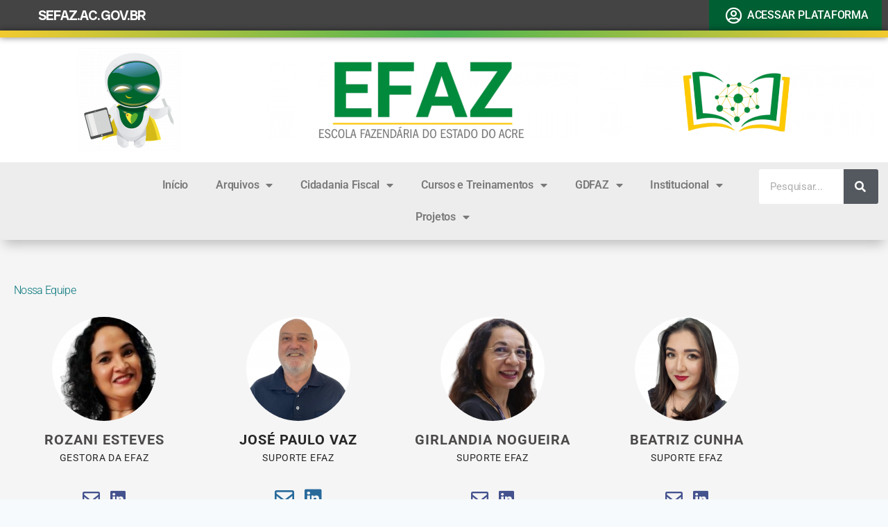

--- FILE ---
content_type: text/html; charset=UTF-8
request_url: http://ead.sefaz.ac.gov.br/portal/?page_id=819
body_size: 20811
content:
<!DOCTYPE html>
<html lang="pt-BR">
<head>
	<meta charset="UTF-8">
	<meta name="viewport" content="width=device-width, initial-scale=1.0, viewport-fit=cover" />		<title>Quem Somos &#8211; EFAZ-AC</title>
<meta name='robots' content='max-image-preview:large' />
<link rel="alternate" type="application/rss+xml" title="Feed para EFAZ-AC &raquo;" href="https://ead.sefaz.ac.gov.br/portal/?feed=rss2" />
<link rel="alternate" type="application/rss+xml" title="Feed de comentários para EFAZ-AC &raquo;" href="https://ead.sefaz.ac.gov.br/portal/?feed=comments-rss2" />
<link rel="alternate" title="oEmbed (JSON)" type="application/json+oembed" href="https://ead.sefaz.ac.gov.br/portal/index.php?rest_route=%2Foembed%2F1.0%2Fembed&#038;url=https%3A%2F%2Fead.sefaz.ac.gov.br%2Fportal%2F%3Fpage_id%3D819" />
<link rel="alternate" title="oEmbed (XML)" type="text/xml+oembed" href="https://ead.sefaz.ac.gov.br/portal/index.php?rest_route=%2Foembed%2F1.0%2Fembed&#038;url=https%3A%2F%2Fead.sefaz.ac.gov.br%2Fportal%2F%3Fpage_id%3D819&#038;format=xml" />
<style id='wp-img-auto-sizes-contain-inline-css'>
img:is([sizes=auto i],[sizes^="auto," i]){contain-intrinsic-size:3000px 1500px}
/*# sourceURL=wp-img-auto-sizes-contain-inline-css */
</style>
<style id='wp-emoji-styles-inline-css'>

	img.wp-smiley, img.emoji {
		display: inline !important;
		border: none !important;
		box-shadow: none !important;
		height: 1em !important;
		width: 1em !important;
		margin: 0 0.07em !important;
		vertical-align: -0.1em !important;
		background: none !important;
		padding: 0 !important;
	}
/*# sourceURL=wp-emoji-styles-inline-css */
</style>
<style id='classic-theme-styles-inline-css'>
/*! This file is auto-generated */
.wp-block-button__link{color:#fff;background-color:#32373c;border-radius:9999px;box-shadow:none;text-decoration:none;padding:calc(.667em + 2px) calc(1.333em + 2px);font-size:1.125em}.wp-block-file__button{background:#32373c;color:#fff;text-decoration:none}
/*# sourceURL=/wp-includes/css/classic-themes.min.css */
</style>
<style id='edwiser-bridge-courses-style-inline-css'>
@import url(https://cdnjs.cloudflare.com/ajax/libs/font-awesome/6.7.2/css/all.min.css);
.wp-block-edwiser-bridge-courses{background:none!important;font-size:16px;font-weight:400;line-height:24px;margin:0 auto!important;max-width:100%!important;padding:0!important;width:100%}.wp-block-edwiser-bridge-courses *,.wp-block-edwiser-bridge-courses :after,.wp-block-edwiser-bridge-courses :before{box-sizing:border-box;font-family:Segoe UI,sans-serif}.wp-block-edwiser-bridge-courses *{margin:0}.wp-block-edwiser-bridge-courses canvas,.wp-block-edwiser-bridge-courses img,.wp-block-edwiser-bridge-courses picture,.wp-block-edwiser-bridge-courses svg,.wp-block-edwiser-bridge-courses video{display:block;max-width:100%}.wp-block-edwiser-bridge-courses button,.wp-block-edwiser-bridge-courses input,.wp-block-edwiser-bridge-courses select,.wp-block-edwiser-bridge-courses textarea{font:inherit}.wp-block-edwiser-bridge-courses h1,.wp-block-edwiser-bridge-courses h2,.wp-block-edwiser-bridge-courses h3,.wp-block-edwiser-bridge-courses h4,.wp-block-edwiser-bridge-courses h5,.wp-block-edwiser-bridge-courses h6,.wp-block-edwiser-bridge-courses p{margin:0!important;overflow-wrap:break-word}.wp-block-edwiser-bridge-courses p{text-wrap:pretty}.wp-block-edwiser-bridge-courses h1,.wp-block-edwiser-bridge-courses h2,.wp-block-edwiser-bridge-courses h3,.wp-block-edwiser-bridge-courses h4,.wp-block-edwiser-bridge-courses h5,.wp-block-edwiser-bridge-courses h6{text-wrap:balance}.wp-block-edwiser-bridge-courses .eb-courses__wrapper{background:#fff;border:1px solid #e5e5e5;border-radius:16px;display:flex;flex-direction:column;gap:32px;margin:0 auto!important;max-width:1190px;padding:24px;width:100%}.wp-block-edwiser-bridge-courses .eb-title{color:#283b3c;font-family:Segoe UI;font-size:32px;font-weight:700;line-height:42px}.wp-block-edwiser-bridge-courses .eb-courses__controls{align-items:center;display:flex;flex-direction:column;gap:16px;justify-content:space-between}.wp-block-edwiser-bridge-courses .eb-controls__sort-filter{align-items:center;display:flex;flex:1;flex-direction:column;gap:1em;width:100%}.wp-block-edwiser-bridge-courses .eb-courses__controls .search{max-width:100%;position:relative;width:100%}.wp-block-edwiser-bridge-courses .eb-courses__controls .sort{background:#fff;border:1px solid #d6eaeb;border-radius:4px;color:#4b5858;font-size:14px;font-weight:400;height:34px;line-height:20px;max-width:100%;padding:8px;width:100%}.wp-block-edwiser-bridge-courses .eb-courses__controls .mantine-Select-root{position:relative;width:100%}.wp-block-edwiser-bridge-courses .eb-courses__controls .mantine-Select-section{align-items:center;color:#abbebe;display:flex;height:20px;justify-content:center;position:absolute;width:20px}.wp-block-edwiser-bridge-courses .eb-courses__controls .mantine-Select-section[data-position=left]{left:10px;top:50%;transform:translateY(-50%)}.wp-block-edwiser-bridge-courses .eb-courses__controls .mantine-Select-section[data-position=right]{right:8px;top:50%;transform:translateY(-50%)}.wp-block-edwiser-bridge-courses .eb-courses__controls .mantine-Select-input{background:#fff;border:1px solid #d6eaeb!important;border-radius:4px;color:#4b5858;font-size:14px;font-weight:400;height:34px;line-height:20px;padding-left:40px!important;width:100%}.wp-block-edwiser-bridge-courses .eb-courses__controls .mantine-Select-input:focus{outline:1px solid #008b91}.wp-block-edwiser-bridge-courses .eb-courses__controls .mantine-Select-input::-moz-placeholder{color:#385b5c;font-size:.875rem;font-weight:600}.wp-block-edwiser-bridge-courses .eb-courses__controls .mantine-Select-input::placeholder{color:#385b5c;font-size:.875rem;font-weight:600}.wp-block-edwiser-bridge-courses .eb-courses__controls .mantine-Select-dropdown{--mantine-scale:1;background:#fff;border:1px solid #d9e7e8;border-radius:.25rem;padding:.25rem;position:absolute}.wp-block-edwiser-bridge-courses .eb-courses__controls .mantine-ScrollArea-root{--scrollarea-scrollbar-size:calc(0.75rem*var(--mantine-scale));overflow:hidden;position:relative}.wp-block-edwiser-bridge-courses .eb-courses__controls .mantine-ScrollArea-viewport{overscroll-behavior:none;padding-inline-end:.25rem;padding-inline-start:unset;scrollbar-width:none;-ms-overflow-style:none;-webkit-overflow-scrolling:touch;height:100%;width:100%}.wp-block-edwiser-bridge-courses .eb-courses__controls .mantine-Select-option{align-items:center;background-color:transparent;border-radius:.25rem;color:#385b5c;cursor:pointer;display:flex;font-size:.875rem;font-weight:400;gap:8px;justify-content:space-between;padding:.375rem .625rem;word-break:break-word}.wp-block-edwiser-bridge-courses .eb-courses__controls .mantine-Select-option[aria-selected=true]{color:#162324;font-weight:700}.wp-block-edwiser-bridge-courses .eb-courses__controls .mantine-Select-option[aria-selected=true] svg{height:.8em;min-width:.8em;opacity:.4;width:.8em}.wp-block-edwiser-bridge-courses .eb-courses__controls .mantine-Select-option:hover{background-color:#ecf3f3}.wp-block-edwiser-bridge-courses .eb-courses__controls .mantine-ScrollArea-scrollbar{background-color:transparent;box-sizing:border-box;display:flex;flex-direction:row;padding:.05rem;touch-action:none;transition:background-color .15s ease,opacity .15s ease;-webkit-user-select:none;-moz-user-select:none;user-select:none}.wp-block-edwiser-bridge-courses .eb-courses__controls .mantine-ScrollArea-scrollbar:where([data-orientation=horizontal]){bottom:0;flex-direction:column;height:.25rem;inset-inline-end:0;inset-inline-start:0}.wp-block-edwiser-bridge-courses .eb-courses__controls .mantine-ScrollArea-scrollbar:where([data-orientation=vertical]){bottom:0;inset-inline-end:0;top:0;width:.25rem}.wp-block-edwiser-bridge-courses .eb-courses__controls .mantine-ScrollArea-scrollbar:where([data-hidden],[data-state=hidden]){display:none}.wp-block-edwiser-bridge-courses .eb-courses__controls .mantine-ScrollArea-thumb{background-color:rgba(0,0,0,.4);border-radius:.25rem;flex:1;opacity:var(--thumb-opacity);overflow:hidden;position:relative;transition:background-color .15s ease}.wp-block-edwiser-bridge-courses .eb-courses__controls .search__icon{color:#abbebe;height:20px;left:16px;position:absolute;top:50%;transform:translateY(-50%);width:20px}.wp-block-edwiser-bridge-courses .eb-courses__controls .search__input{background:#fff;border:1px solid #d6eaeb;border-radius:4px;color:#283b3c;font-size:14px;font-weight:400;height:34px;line-height:20px;padding:6px 6px 6px 46px;width:100%}.wp-block-edwiser-bridge-courses .eb-courses__controls .search__input::-moz-placeholder{color:#4b5858}.wp-block-edwiser-bridge-courses .eb-courses__controls .search__input::placeholder{color:#4b5858}.wp-block-edwiser-bridge-courses .eb-courses__controls .mantine-TextInput-root{position:relative;width:100%}.wp-block-edwiser-bridge-courses .eb-courses__controls .mantine-TextInput-section{align-items:center;color:#abbebe;display:flex;height:20px;justify-content:center;position:absolute;width:20px}.wp-block-edwiser-bridge-courses .eb-courses__controls .mantine-TextInput-section[data-position=left]{left:16px;top:50%;transform:translateY(-50%)}.wp-block-edwiser-bridge-courses .eb-courses__controls .mantine-TextInput-input{background:#fff;border:1px solid #d6eaeb!important;border-radius:4px;color:#283b3c;font-size:14px;font-weight:400;height:36px;line-height:20px;padding-left:46px!important;width:100%}.wp-block-edwiser-bridge-courses .eb-courses__controls .mantine-TextInput-input:focus{outline:1px solid #008b91}.wp-block-edwiser-bridge-courses .eb-courses__categorized-courses{display:grid;gap:16px}.wp-block-edwiser-bridge-courses .eb-courses__categorized-courses .eb-courses__categorized-title{color:#283b3c;font-size:24px;font-weight:700;line-height:32px}.wp-block-edwiser-bridge-courses .eb-courses__grid{display:grid;gap:24px}.wp-block-edwiser-bridge-courses .eb-courses__pagination{align-items:center;display:flex;justify-content:center}.wp-block-edwiser-bridge-courses .eb-courses__pagination .mantine-Pagination-root .mantine-Group-root{align-items:var(--group-align,center);display:flex;flex-direction:row;flex-wrap:var(--group-wrap,wrap);gap:.5rem;justify-content:var(--group-justify,flex-start)}.wp-block-edwiser-bridge-courses .eb-courses__pagination .mantine-Pagination-root .mantine-Pagination-control{align-items:center;-webkit-appearance:none;-moz-appearance:none;appearance:none;background-color:transparent;border:.0625rem solid #d6eaeb!important;border:0;border-radius:.25rem;color:#283b3c;color:inherit;cursor:pointer!important;cursor:pointer;display:flex;font-size:1rem;height:2rem;justify-content:center;line-height:1;min-width:2rem;padding:0;text-align:left;text-decoration:none;touch-action:manipulation;-webkit-tap-highlight-color:rgba(0,0,0,0);box-shadow:none}.wp-block-edwiser-bridge-courses .eb-courses__pagination .mantine-Pagination-root .mantine-Pagination-control:focus{outline:1px solid #008b91}.wp-block-edwiser-bridge-courses .eb-courses__pagination .mantine-Pagination-root .mantine-Pagination-control:hover{background-color:#ecf3f3}.wp-block-edwiser-bridge-courses .eb-courses__pagination .mantine-Pagination-root .mantine-Pagination-control:disabled{border-color:#d6eaeb;cursor:not-allowed!important;opacity:.4!important}.wp-block-edwiser-bridge-courses .eb-courses__pagination .mantine-Pagination-root .mantine-Pagination-control svg{height:18px!important;width:18px!important}.wp-block-edwiser-bridge-courses .eb-courses__pagination .mantine-Pagination-root .mantine-Pagination-control[data-active=true]{background:#d6eaeb;border-color:#008b91!important;color:#008b91;font-weight:700}.wp-block-edwiser-bridge-courses .eb-courses__pagination .mantine-Pagination-root .mantine-Pagination-dots{color:#283b3c}.wp-block-edwiser-bridge-courses .eb-courses__course-anchor{text-decoration:none!important}.wp-block-edwiser-bridge-courses .eb-courses__course-anchor:focus,.wp-block-edwiser-bridge-courses .eb-courses__course-anchor:focus-within{outline:none}.wp-block-edwiser-bridge-courses .eb-courses__course-card{border:1px solid #dbdbdb;border-radius:8px;display:flex;flex-direction:column;height:100%;max-width:345px;overflow:hidden;width:100%}.wp-block-edwiser-bridge-courses .eb-courses__course-card .course-thumbnail-container{position:relative}.wp-block-edwiser-bridge-courses .eb-courses__course-card .course-thumbnail-container .course-thumbnail{height:140px;-o-object-fit:cover;object-fit:cover;width:100%}.wp-block-edwiser-bridge-courses .eb-courses__course-card .course-thumbnail-container .course-category{align-items:center;background:#f8fbfc;border:1px solid #d6eaeb;border-radius:4px;color:#819596;display:flex;font-size:12px;font-weight:400;gap:4px;height:24px;left:14px;line-height:16px;padding:4px 8px;position:absolute;top:100%;transform:translateY(-50%);width:-moz-max-content;width:max-content;z-index:9}.wp-block-edwiser-bridge-courses .eb-courses__course-card .course-thumbnail-container .course-category svg{color:#abbebe;height:16px;width:16px}.wp-block-edwiser-bridge-courses .eb-courses__course-card .course-thumbnail-container .course-category span{max-width:250px;overflow:hidden;text-overflow:ellipsis;white-space:nowrap}.wp-block-edwiser-bridge-courses .eb-courses__course-card .course-meta{display:flex;flex-direction:column;flex-grow:1;justify-content:space-between}.wp-block-edwiser-bridge-courses .eb-courses__course-card .course-content{display:flex;flex-direction:column;gap:14px;padding:24px 16px}.wp-block-edwiser-bridge-courses .eb-courses__course-card .course-content .course-title{color:#283b3c;font-size:16px;font-weight:600;line-height:22px;margin-bottom:0!important;transition:all .1s ease-in-out}.wp-block-edwiser-bridge-courses .eb-courses__course-card .course-content .course-excerpt{color:#819596;display:-webkit-box;font-size:14px;font-weight:400;line-height:18px;overflow:hidden;-webkit-box-orient:vertical;line-clamp:2;-webkit-line-clamp:2;margin-bottom:0!important}.wp-block-edwiser-bridge-courses .eb-courses__course-card .course-details{align-items:center;border-top:1px solid #dbdbdb;display:flex;height:64px;justify-content:space-between;padding:16px}.wp-block-edwiser-bridge-courses .eb-courses__course-card .course-details .course-price{align-items:center;color:#283b3c;display:flex;font-size:24px;font-weight:600;line-height:32px}.wp-block-edwiser-bridge-courses .eb-courses__course-card .course-details .course-price .original-price{color:#819596;font-size:14px;font-weight:400;line-height:18px;margin-left:8px;margin-top:2px;text-decoration:line-through}.wp-block-edwiser-bridge-courses .eb-courses__course-card .course-details .course-price .recurring{align-self:flex-end;color:#819596;font-size:14px;font-weight:400;line-height:18px;margin-bottom:6px;margin-left:2px}.wp-block-edwiser-bridge-courses .eb-courses__course-card .course-details .course-price .enrolled{background:rgba(0,182,29,.102);border-radius:4px;color:#00b61d;font-size:14px;font-weight:500;line-height:20px;padding:4px 12px;width:-moz-max-content;width:max-content}.wp-block-edwiser-bridge-courses .eb-courses__course-card .course-details .course-price .suspended{background:rgba(221,20,5,.102);border-radius:4px;color:#dd1405;font-size:14px;font-weight:500;line-height:20px;padding:4px 12px;text-transform:capitalize;width:-moz-max-content;width:max-content}.wp-block-edwiser-bridge-courses .eb-courses__course-card .course-details .btn{color:#f75d25;font-size:14px;font-weight:600;line-height:18px;text-decoration:none}.wp-block-edwiser-bridge-courses .eb-courses__course-card .course-details .btn:hover{text-decoration:underline}.wp-block-edwiser-bridge-courses .eb-courses__course-card:hover .course-title{color:#f75d25}@media(min-width:768px){.wp-block-edwiser-bridge-courses .eb-courses__wrapper{padding:24px 32px}.wp-block-edwiser-bridge-courses .eb-courses__controls{flex-direction:row}.wp-block-edwiser-bridge-courses .eb-courses__controls .mantine-Select-root,.wp-block-edwiser-bridge-courses .eb-courses__controls .mantine-TextInput-root,.wp-block-edwiser-bridge-courses .eb-courses__controls .search,.wp-block-edwiser-bridge-courses .eb-courses__controls .sort{max-width:350px}.wp-block-edwiser-bridge-courses .eb-courses__controls .mantine-Select-root,.wp-block-edwiser-bridge-courses .eb-courses__controls .mantine-TextInput-root{max-width:300px}.wp-block-edwiser-bridge-courses .eb-controls__sort-filter{flex-direction:row}.wp-block-edwiser-bridge-courses .eb-courses__grid{gap:32px;grid-template-columns:repeat(2,1fr)}.wp-block-edwiser-bridge-courses .eb-courses__pagination{justify-content:end}}@media(min-width:1024px){.wp-block-edwiser-bridge-courses .eb-courses__wrapper{padding:28px 42px 48px}.wp-block-edwiser-bridge-courses .eb-courses__grid{grid-template-columns:repeat(3,1fr)}}.wp-block-edwiser-bridge-courses .mantine-Popover-dropdown{--popover-border-color:#e9ecef;background:#fff}.wp-block-edwiser-bridge-courses .mantine-Select-option:hover{background-color:#f8f9fa}.wp-block-edwiser-bridge-courses .mantine-Skeleton-root{--mantine-scale:1;border-radius:4px;height:var(--skeleton-height,auto);position:relative;transform:translateZ(0);-webkit-transform:translateZ(0);width:var(--skeleton-width,100%)}.wp-block-edwiser-bridge-courses .mantine-Skeleton-root:where([data-animate]):after{animation:skeleton-fade 1.5s linear infinite}.wp-block-edwiser-bridge-courses .mantine-Skeleton-root:where([data-visible]){overflow:hidden}.wp-block-edwiser-bridge-courses .mantine-Skeleton-root:where([data-visible]):before{background-color:#fff!important;content:"";inset:0;position:absolute;z-index:10}.wp-block-edwiser-bridge-courses .mantine-Skeleton-root:where([data-visible]):after{background-color:#dee2e6!important;content:"";inset:0;position:absolute;z-index:11}@keyframes skeleton-fade{0%,to{opacity:.4}50%{opacity:1}}.react-multi-carousel-list{align-items:center;display:flex;overflow:hidden;position:relative}.react-multi-carousel-track{backface-visibility:hidden;display:flex;flex-direction:row;list-style:none;margin:0;padding:0;position:relative;transform-style:preserve-3d;will-change:transform,transition}.react-multiple-carousel__arrow{background:#fff!important;border:0!important;border-radius:35px!important;box-shadow:0 0 12px 0 rgba(0,0,0,.1)!important;cursor:pointer!important;min-height:48px!important;min-width:48px!important;opacity:1!important;outline:0!important;padding:0!important;position:absolute!important;transition:all .5s!important;z-index:1000!important}.react-multiple-carousel__arrow:focus,.react-multiple-carousel__arrow:hover{background:#f8f9fa!important}.react-multiple-carousel__arrow:before{color:#f75d25;display:block;font-family:Font Awesome\ 5 Free;font-size:20px;font-weight:900;position:relative;text-align:center;z-index:2}.react-multiple-carousel__arrow:disabled{background:rgba(0,0,0,.5);cursor:default}.react-multiple-carousel__arrow--left{left:4px}.react-multiple-carousel__arrow--left:before{content:""}.react-multiple-carousel__arrow--right{right:4px}.react-multiple-carousel__arrow--right:before{content:""}.react-multi-carousel-item{backface-visibility:hidden;transform-style:preserve-3d}@media (-ms-high-contrast:active),(-ms-high-contrast:none){.react-multi-carousel-item{flex-shrink:0!important}.react-multi-carousel-track{overflow:visible!important}}[dir=rtl].react-multi-carousel-list{direction:rtl}.rtl.react-multiple-carousel__arrow--right{left:4px;right:auto}.rtl.react-multiple-carousel__arrow--right:before{content:""}.rtl.react-multiple-carousel__arrow--left{left:auto;right:4px}.rtl.react-multiple-carousel__arrow--left:before{content:""}

/*# sourceURL=http://ead.sefaz.ac.gov.br/portal/wp-content/plugins/edwiser-bridge/blocks/build/courses/style-index.css */
</style>
<link rel='stylesheet' id='edwiser-bridge-course-description-style-css' href='http://ead.sefaz.ac.gov.br/portal/wp-content/plugins/edwiser-bridge/blocks/build/course-description/style-index.css?ver=0.1.0' media='all' />
<link rel='stylesheet' id='edwiser-bridge-user-account-style-css' href='http://ead.sefaz.ac.gov.br/portal/wp-content/plugins/edwiser-bridge/blocks/build/user-account/style-index.css?ver=0.1.0' media='all' />
<link rel='stylesheet' id='edwiser-bridge-my-courses-style-css' href='http://ead.sefaz.ac.gov.br/portal/wp-content/plugins/edwiser-bridge/blocks/build/my-courses/style-index.css?ver=0.1.0' media='all' />
<link rel='stylesheet' id='edwiser-bridge-user-account-v2-style-css' href='http://ead.sefaz.ac.gov.br/portal/wp-content/plugins/edwiser-bridge/blocks/build/user-account-v2/style-index.css?ver=0.1.0' media='all' />
<style id='edwiser-bridge-dashboard-style-inline-css'>
.wp-block-edwiser-bridge-dashboard{background:none!important;font-size:1rem;line-height:1.5rem;margin:0 auto!important;max-width:100%!important;padding:0!important;width:100%}.wp-block-edwiser-bridge-dashboard *,.wp-block-edwiser-bridge-dashboard :after,.wp-block-edwiser-bridge-dashboard :before{box-sizing:border-box;font-family:Segoe UI,sans-serif}.wp-block-edwiser-bridge-dashboard *{margin:0}.wp-block-edwiser-bridge-dashboard canvas,.wp-block-edwiser-bridge-dashboard img,.wp-block-edwiser-bridge-dashboard picture,.wp-block-edwiser-bridge-dashboard svg,.wp-block-edwiser-bridge-dashboard video{display:block;max-width:100%}.wp-block-edwiser-bridge-dashboard button,.wp-block-edwiser-bridge-dashboard input,.wp-block-edwiser-bridge-dashboard select,.wp-block-edwiser-bridge-dashboard textarea{font:inherit}.wp-block-edwiser-bridge-dashboard h1,.wp-block-edwiser-bridge-dashboard h2,.wp-block-edwiser-bridge-dashboard h3,.wp-block-edwiser-bridge-dashboard h4,.wp-block-edwiser-bridge-dashboard h5,.wp-block-edwiser-bridge-dashboard h6,.wp-block-edwiser-bridge-dashboard p{margin:0;overflow-wrap:break-word}.wp-block-edwiser-bridge-dashboard p{text-wrap:pretty}.wp-block-edwiser-bridge-dashboard h1,.wp-block-edwiser-bridge-dashboard h2,.wp-block-edwiser-bridge-dashboard h3,.wp-block-edwiser-bridge-dashboard h4,.wp-block-edwiser-bridge-dashboard h5,.wp-block-edwiser-bridge-dashboard h6{text-wrap:balance}.wp-block-edwiser-bridge-dashboard .mantine-Skeleton-root{--mantine-scale:1;border-radius:4px;height:var(--skeleton-height,auto);position:relative;transform:translateZ(0);-webkit-transform:translateZ(0);width:var(--skeleton-width,100%)}.wp-block-edwiser-bridge-dashboard .mantine-Skeleton-root:where([data-animate]):after{animation:skeleton-fade 1.5s linear infinite}.wp-block-edwiser-bridge-dashboard .mantine-Skeleton-root:where([data-visible]){overflow:hidden}.wp-block-edwiser-bridge-dashboard .mantine-Skeleton-root:where([data-visible]):before{background-color:#fff!important;content:"";inset:0;position:absolute;z-index:10}.wp-block-edwiser-bridge-dashboard .mantine-Skeleton-root:where([data-visible]):after{background-color:#dee2e6!important;content:"";inset:0;position:absolute;z-index:11}@keyframes skeleton-fade{0%,to{opacity:.4}50%{opacity:1}}.wp-block-edwiser-bridge-dashboard .eb-user-account__dashboard{margin:0 auto!important;max-width:1190px!important;width:100%}.wp-block-edwiser-bridge-dashboard .eb-user-account__dashboard>*+*{margin-top:2em}.wp-block-edwiser-bridge-dashboard .eb-user-account__dashboard .eb-dashboard__title{color:#283b3c;font-size:32px;font-weight:700;line-height:42px}.wp-block-edwiser-bridge-dashboard .eb-user-account__dashboard .eb-dashboard__profle{display:flex;flex-direction:column;gap:1em;justify-content:space-between;margin-top:3em}.wp-block-edwiser-bridge-dashboard .eb-user-account__dashboard .eb-dashboard__profle .eb-profile{align-items:center;display:flex;gap:1em}.wp-block-edwiser-bridge-dashboard .eb-user-account__dashboard .eb-dashboard__profle .eb-profile .eb-profile__avatar{border-radius:50%;height:42px;overflow:hidden;width:42px}.wp-block-edwiser-bridge-dashboard .eb-user-account__dashboard .eb-dashboard__profle .eb-profile .eb-profile__avatar img{height:100%;-o-object-fit:cover;object-fit:cover;width:100%}.wp-block-edwiser-bridge-dashboard .eb-user-account__dashboard .eb-dashboard__profle .eb-profile .eb-profile__name{color:#283b3c;font-size:1rem;font-weight:600}.wp-block-edwiser-bridge-dashboard .eb-user-account__dashboard .eb-dashboard__profle .eb-profile__logout{color:#f75d25;font-size:.875rem;font-weight:600;padding:.625em 1em;text-align:center;text-decoration:none;width:-moz-max-content;width:max-content}.wp-block-edwiser-bridge-dashboard .eb-user-account__dashboard .eb-dashboard__profle .eb-profile__logout:hover{text-decoration:underline}.wp-block-edwiser-bridge-dashboard .eb-user-account__dashboard .eb-dashboard__course-summary{border:1px solid #e5e5e5;border-radius:.5rem;display:grid;gap:1.75em;grid-template-columns:repeat(1,1fr);padding:1em 2em 1em 1.75em}.wp-block-edwiser-bridge-dashboard .eb-user-account__dashboard .eb-dashboard__course-summary .eb-course-summary{align-items:center;display:flex;gap:1em;margin:0;width:100%}.wp-block-edwiser-bridge-dashboard .eb-user-account__dashboard .eb-dashboard__course-summary .eb-course-summary .eb-course-summary__icon{align-items:center;background:#f8fbfc;border-radius:50%;display:flex;flex-shrink:0;height:50px;justify-content:center;width:50px}.wp-block-edwiser-bridge-dashboard .eb-user-account__dashboard .eb-dashboard__course-summary .eb-course-summary .eb-course-summary__icon svg{color:#008b91}.wp-block-edwiser-bridge-dashboard .eb-user-account__dashboard .eb-dashboard__course-summary .eb-course-summary .eb-course-summary__content{flex:1}.wp-block-edwiser-bridge-dashboard .eb-user-account__dashboard .eb-dashboard__course-summary .eb-course-summary .eb-course-summary__content .eb-course-summary__course-count{color:#283b3c;display:block;font-size:1.125rem;font-weight:700;line-height:1.3}.wp-block-edwiser-bridge-dashboard .eb-user-account__dashboard .eb-dashboard__course-summary .eb-course-summary .eb-course-summary__content .eb-course-summary__status{color:#819596;display:block;font-size:.875rem;font-weight:400;line-height:1.3}@media(min-width:768px){.wp-block-edwiser-bridge-dashboard .eb-user-account__dashboard .eb-dashboard__profle{align-items:center;flex-direction:row}.wp-block-edwiser-bridge-dashboard .eb-user-account__dashboard .eb-dashboard__course-summary{grid-template-columns:repeat(3,1fr)}.wp-block-edwiser-bridge-dashboard .eb-user-account__dashboard .eb-dashboard__course-summary .eb-course-summary.eb-enrolled-courses{grid-column:1/4}}@media(min-width:1024px){.wp-block-edwiser-bridge-dashboard .eb-user-account__dashboard .eb-dashboard__course-summary{grid-template-columns:repeat(5,1fr)}.wp-block-edwiser-bridge-dashboard .eb-user-account__dashboard .eb-dashboard__course-summary .eb-course-summary.eb-enrolled-courses{grid-column:1/3}}

/*# sourceURL=http://ead.sefaz.ac.gov.br/portal/wp-content/plugins/edwiser-bridge/blocks/build/dashboard/style-index.css */
</style>
<link rel='stylesheet' id='edwiser-bridge-orders-style-css' href='http://ead.sefaz.ac.gov.br/portal/wp-content/plugins/edwiser-bridge/blocks/build/orders/style-index.css?ver=0.1.0' media='all' />
<link rel='stylesheet' id='edwiser-bridge-profile-style-css' href='http://ead.sefaz.ac.gov.br/portal/wp-content/plugins/edwiser-bridge/blocks/build/profile/style-index.css?ver=0.1.0' media='all' />
<style id='global-styles-inline-css'>
:root{--wp--preset--aspect-ratio--square: 1;--wp--preset--aspect-ratio--4-3: 4/3;--wp--preset--aspect-ratio--3-4: 3/4;--wp--preset--aspect-ratio--3-2: 3/2;--wp--preset--aspect-ratio--2-3: 2/3;--wp--preset--aspect-ratio--16-9: 16/9;--wp--preset--aspect-ratio--9-16: 9/16;--wp--preset--color--black: #000000;--wp--preset--color--cyan-bluish-gray: #abb8c3;--wp--preset--color--white: #ffffff;--wp--preset--color--pale-pink: #f78da7;--wp--preset--color--vivid-red: #cf2e2e;--wp--preset--color--luminous-vivid-orange: #ff6900;--wp--preset--color--luminous-vivid-amber: #fcb900;--wp--preset--color--light-green-cyan: #7bdcb5;--wp--preset--color--vivid-green-cyan: #00d084;--wp--preset--color--pale-cyan-blue: #8ed1fc;--wp--preset--color--vivid-cyan-blue: #0693e3;--wp--preset--color--vivid-purple: #9b51e0;--wp--preset--color--accent: #cd2653;--wp--preset--color--primary: #000000;--wp--preset--color--secondary: #6d6d6d;--wp--preset--color--subtle-background: #dcd7ca;--wp--preset--color--background: #f5efe0;--wp--preset--gradient--vivid-cyan-blue-to-vivid-purple: linear-gradient(135deg,rgb(6,147,227) 0%,rgb(155,81,224) 100%);--wp--preset--gradient--light-green-cyan-to-vivid-green-cyan: linear-gradient(135deg,rgb(122,220,180) 0%,rgb(0,208,130) 100%);--wp--preset--gradient--luminous-vivid-amber-to-luminous-vivid-orange: linear-gradient(135deg,rgb(252,185,0) 0%,rgb(255,105,0) 100%);--wp--preset--gradient--luminous-vivid-orange-to-vivid-red: linear-gradient(135deg,rgb(255,105,0) 0%,rgb(207,46,46) 100%);--wp--preset--gradient--very-light-gray-to-cyan-bluish-gray: linear-gradient(135deg,rgb(238,238,238) 0%,rgb(169,184,195) 100%);--wp--preset--gradient--cool-to-warm-spectrum: linear-gradient(135deg,rgb(74,234,220) 0%,rgb(151,120,209) 20%,rgb(207,42,186) 40%,rgb(238,44,130) 60%,rgb(251,105,98) 80%,rgb(254,248,76) 100%);--wp--preset--gradient--blush-light-purple: linear-gradient(135deg,rgb(255,206,236) 0%,rgb(152,150,240) 100%);--wp--preset--gradient--blush-bordeaux: linear-gradient(135deg,rgb(254,205,165) 0%,rgb(254,45,45) 50%,rgb(107,0,62) 100%);--wp--preset--gradient--luminous-dusk: linear-gradient(135deg,rgb(255,203,112) 0%,rgb(199,81,192) 50%,rgb(65,88,208) 100%);--wp--preset--gradient--pale-ocean: linear-gradient(135deg,rgb(255,245,203) 0%,rgb(182,227,212) 50%,rgb(51,167,181) 100%);--wp--preset--gradient--electric-grass: linear-gradient(135deg,rgb(202,248,128) 0%,rgb(113,206,126) 100%);--wp--preset--gradient--midnight: linear-gradient(135deg,rgb(2,3,129) 0%,rgb(40,116,252) 100%);--wp--preset--font-size--small: 18px;--wp--preset--font-size--medium: 20px;--wp--preset--font-size--large: 26.25px;--wp--preset--font-size--x-large: 42px;--wp--preset--font-size--normal: 21px;--wp--preset--font-size--larger: 32px;--wp--preset--spacing--20: 0.44rem;--wp--preset--spacing--30: 0.67rem;--wp--preset--spacing--40: 1rem;--wp--preset--spacing--50: 1.5rem;--wp--preset--spacing--60: 2.25rem;--wp--preset--spacing--70: 3.38rem;--wp--preset--spacing--80: 5.06rem;--wp--preset--shadow--natural: 6px 6px 9px rgba(0, 0, 0, 0.2);--wp--preset--shadow--deep: 12px 12px 50px rgba(0, 0, 0, 0.4);--wp--preset--shadow--sharp: 6px 6px 0px rgba(0, 0, 0, 0.2);--wp--preset--shadow--outlined: 6px 6px 0px -3px rgb(255, 255, 255), 6px 6px rgb(0, 0, 0);--wp--preset--shadow--crisp: 6px 6px 0px rgb(0, 0, 0);}:where(.is-layout-flex){gap: 0.5em;}:where(.is-layout-grid){gap: 0.5em;}body .is-layout-flex{display: flex;}.is-layout-flex{flex-wrap: wrap;align-items: center;}.is-layout-flex > :is(*, div){margin: 0;}body .is-layout-grid{display: grid;}.is-layout-grid > :is(*, div){margin: 0;}:where(.wp-block-columns.is-layout-flex){gap: 2em;}:where(.wp-block-columns.is-layout-grid){gap: 2em;}:where(.wp-block-post-template.is-layout-flex){gap: 1.25em;}:where(.wp-block-post-template.is-layout-grid){gap: 1.25em;}.has-black-color{color: var(--wp--preset--color--black) !important;}.has-cyan-bluish-gray-color{color: var(--wp--preset--color--cyan-bluish-gray) !important;}.has-white-color{color: var(--wp--preset--color--white) !important;}.has-pale-pink-color{color: var(--wp--preset--color--pale-pink) !important;}.has-vivid-red-color{color: var(--wp--preset--color--vivid-red) !important;}.has-luminous-vivid-orange-color{color: var(--wp--preset--color--luminous-vivid-orange) !important;}.has-luminous-vivid-amber-color{color: var(--wp--preset--color--luminous-vivid-amber) !important;}.has-light-green-cyan-color{color: var(--wp--preset--color--light-green-cyan) !important;}.has-vivid-green-cyan-color{color: var(--wp--preset--color--vivid-green-cyan) !important;}.has-pale-cyan-blue-color{color: var(--wp--preset--color--pale-cyan-blue) !important;}.has-vivid-cyan-blue-color{color: var(--wp--preset--color--vivid-cyan-blue) !important;}.has-vivid-purple-color{color: var(--wp--preset--color--vivid-purple) !important;}.has-black-background-color{background-color: var(--wp--preset--color--black) !important;}.has-cyan-bluish-gray-background-color{background-color: var(--wp--preset--color--cyan-bluish-gray) !important;}.has-white-background-color{background-color: var(--wp--preset--color--white) !important;}.has-pale-pink-background-color{background-color: var(--wp--preset--color--pale-pink) !important;}.has-vivid-red-background-color{background-color: var(--wp--preset--color--vivid-red) !important;}.has-luminous-vivid-orange-background-color{background-color: var(--wp--preset--color--luminous-vivid-orange) !important;}.has-luminous-vivid-amber-background-color{background-color: var(--wp--preset--color--luminous-vivid-amber) !important;}.has-light-green-cyan-background-color{background-color: var(--wp--preset--color--light-green-cyan) !important;}.has-vivid-green-cyan-background-color{background-color: var(--wp--preset--color--vivid-green-cyan) !important;}.has-pale-cyan-blue-background-color{background-color: var(--wp--preset--color--pale-cyan-blue) !important;}.has-vivid-cyan-blue-background-color{background-color: var(--wp--preset--color--vivid-cyan-blue) !important;}.has-vivid-purple-background-color{background-color: var(--wp--preset--color--vivid-purple) !important;}.has-black-border-color{border-color: var(--wp--preset--color--black) !important;}.has-cyan-bluish-gray-border-color{border-color: var(--wp--preset--color--cyan-bluish-gray) !important;}.has-white-border-color{border-color: var(--wp--preset--color--white) !important;}.has-pale-pink-border-color{border-color: var(--wp--preset--color--pale-pink) !important;}.has-vivid-red-border-color{border-color: var(--wp--preset--color--vivid-red) !important;}.has-luminous-vivid-orange-border-color{border-color: var(--wp--preset--color--luminous-vivid-orange) !important;}.has-luminous-vivid-amber-border-color{border-color: var(--wp--preset--color--luminous-vivid-amber) !important;}.has-light-green-cyan-border-color{border-color: var(--wp--preset--color--light-green-cyan) !important;}.has-vivid-green-cyan-border-color{border-color: var(--wp--preset--color--vivid-green-cyan) !important;}.has-pale-cyan-blue-border-color{border-color: var(--wp--preset--color--pale-cyan-blue) !important;}.has-vivid-cyan-blue-border-color{border-color: var(--wp--preset--color--vivid-cyan-blue) !important;}.has-vivid-purple-border-color{border-color: var(--wp--preset--color--vivid-purple) !important;}.has-vivid-cyan-blue-to-vivid-purple-gradient-background{background: var(--wp--preset--gradient--vivid-cyan-blue-to-vivid-purple) !important;}.has-light-green-cyan-to-vivid-green-cyan-gradient-background{background: var(--wp--preset--gradient--light-green-cyan-to-vivid-green-cyan) !important;}.has-luminous-vivid-amber-to-luminous-vivid-orange-gradient-background{background: var(--wp--preset--gradient--luminous-vivid-amber-to-luminous-vivid-orange) !important;}.has-luminous-vivid-orange-to-vivid-red-gradient-background{background: var(--wp--preset--gradient--luminous-vivid-orange-to-vivid-red) !important;}.has-very-light-gray-to-cyan-bluish-gray-gradient-background{background: var(--wp--preset--gradient--very-light-gray-to-cyan-bluish-gray) !important;}.has-cool-to-warm-spectrum-gradient-background{background: var(--wp--preset--gradient--cool-to-warm-spectrum) !important;}.has-blush-light-purple-gradient-background{background: var(--wp--preset--gradient--blush-light-purple) !important;}.has-blush-bordeaux-gradient-background{background: var(--wp--preset--gradient--blush-bordeaux) !important;}.has-luminous-dusk-gradient-background{background: var(--wp--preset--gradient--luminous-dusk) !important;}.has-pale-ocean-gradient-background{background: var(--wp--preset--gradient--pale-ocean) !important;}.has-electric-grass-gradient-background{background: var(--wp--preset--gradient--electric-grass) !important;}.has-midnight-gradient-background{background: var(--wp--preset--gradient--midnight) !important;}.has-small-font-size{font-size: var(--wp--preset--font-size--small) !important;}.has-medium-font-size{font-size: var(--wp--preset--font-size--medium) !important;}.has-large-font-size{font-size: var(--wp--preset--font-size--large) !important;}.has-x-large-font-size{font-size: var(--wp--preset--font-size--x-large) !important;}
:where(.wp-block-post-template.is-layout-flex){gap: 1.25em;}:where(.wp-block-post-template.is-layout-grid){gap: 1.25em;}
:where(.wp-block-term-template.is-layout-flex){gap: 1.25em;}:where(.wp-block-term-template.is-layout-grid){gap: 1.25em;}
:where(.wp-block-columns.is-layout-flex){gap: 2em;}:where(.wp-block-columns.is-layout-grid){gap: 2em;}
:root :where(.wp-block-pullquote){font-size: 1.5em;line-height: 1.6;}
/*# sourceURL=global-styles-inline-css */
</style>
<link rel='stylesheet' id='dashicons-css' href='http://ead.sefaz.ac.gov.br/portal/wp-includes/css/dashicons.min.css?ver=6.9' media='all' />
<link rel='stylesheet' id='edwiserbridge_font_awesome-css' href='http://ead.sefaz.ac.gov.br/portal/wp-content/plugins/edwiser-bridge/public/assets/css/font-awesome-4.4.0/css/font-awesome.min.css?ver=2.2.0' media='all' />
<link rel='stylesheet' id='edwiserbridge-css' href='http://ead.sefaz.ac.gov.br/portal/wp-content/plugins/edwiser-bridge/public/assets/css/eb-public.css?ver=2.2.0' media='all' />
<link rel='stylesheet' id='wdmdatatablecss-css' href='http://ead.sefaz.ac.gov.br/portal/wp-content/plugins/edwiser-bridge/public/assets/css/datatable.css?ver=2.2.0' media='all' />
<link rel='stylesheet' id='eb-public-jquery-ui-css-css' href='http://ead.sefaz.ac.gov.br/portal/wp-content/plugins/edwiser-bridge/admin/assets/css/jquery-ui.css?ver=2.2.0' media='all' />
<link rel='stylesheet' id='twentytwenty-style-css' href='http://ead.sefaz.ac.gov.br/portal/wp-content/themes/twentytwenty/style.css?ver=2.9' media='all' />
<style id='twentytwenty-style-inline-css'>
.color-accent,.color-accent-hover:hover,.color-accent-hover:focus,:root .has-accent-color,.has-drop-cap:not(:focus):first-letter,.wp-block-button.is-style-outline,a { color: #cd2653; }blockquote,.border-color-accent,.border-color-accent-hover:hover,.border-color-accent-hover:focus { border-color: #cd2653; }button,.button,.faux-button,.wp-block-button__link,.wp-block-file .wp-block-file__button,input[type="button"],input[type="reset"],input[type="submit"],.bg-accent,.bg-accent-hover:hover,.bg-accent-hover:focus,:root .has-accent-background-color,.comment-reply-link { background-color: #cd2653; }.fill-children-accent,.fill-children-accent * { fill: #cd2653; }body,.entry-title a,:root .has-primary-color { color: #000000; }:root .has-primary-background-color { background-color: #000000; }cite,figcaption,.wp-caption-text,.post-meta,.entry-content .wp-block-archives li,.entry-content .wp-block-categories li,.entry-content .wp-block-latest-posts li,.wp-block-latest-comments__comment-date,.wp-block-latest-posts__post-date,.wp-block-embed figcaption,.wp-block-image figcaption,.wp-block-pullquote cite,.comment-metadata,.comment-respond .comment-notes,.comment-respond .logged-in-as,.pagination .dots,.entry-content hr:not(.has-background),hr.styled-separator,:root .has-secondary-color { color: #6d6d6d; }:root .has-secondary-background-color { background-color: #6d6d6d; }pre,fieldset,input,textarea,table,table *,hr { border-color: #dcd7ca; }caption,code,code,kbd,samp,.wp-block-table.is-style-stripes tbody tr:nth-child(odd),:root .has-subtle-background-background-color { background-color: #dcd7ca; }.wp-block-table.is-style-stripes { border-bottom-color: #dcd7ca; }.wp-block-latest-posts.is-grid li { border-top-color: #dcd7ca; }:root .has-subtle-background-color { color: #dcd7ca; }body:not(.overlay-header) .primary-menu > li > a,body:not(.overlay-header) .primary-menu > li > .icon,.modal-menu a,.footer-menu a, .footer-widgets a:where(:not(.wp-block-button__link)),#site-footer .wp-block-button.is-style-outline,.wp-block-pullquote:before,.singular:not(.overlay-header) .entry-header a,.archive-header a,.header-footer-group .color-accent,.header-footer-group .color-accent-hover:hover { color: #cd2653; }.social-icons a,#site-footer button:not(.toggle),#site-footer .button,#site-footer .faux-button,#site-footer .wp-block-button__link,#site-footer .wp-block-file__button,#site-footer input[type="button"],#site-footer input[type="reset"],#site-footer input[type="submit"] { background-color: #cd2653; }.header-footer-group,body:not(.overlay-header) #site-header .toggle,.menu-modal .toggle { color: #000000; }body:not(.overlay-header) .primary-menu ul { background-color: #000000; }body:not(.overlay-header) .primary-menu > li > ul:after { border-bottom-color: #000000; }body:not(.overlay-header) .primary-menu ul ul:after { border-left-color: #000000; }.site-description,body:not(.overlay-header) .toggle-inner .toggle-text,.widget .post-date,.widget .rss-date,.widget_archive li,.widget_categories li,.widget cite,.widget_pages li,.widget_meta li,.widget_nav_menu li,.powered-by-wordpress,.footer-credits .privacy-policy,.to-the-top,.singular .entry-header .post-meta,.singular:not(.overlay-header) .entry-header .post-meta a { color: #6d6d6d; }.header-footer-group pre,.header-footer-group fieldset,.header-footer-group input,.header-footer-group textarea,.header-footer-group table,.header-footer-group table *,.footer-nav-widgets-wrapper,#site-footer,.menu-modal nav *,.footer-widgets-outer-wrapper,.footer-top { border-color: #dcd7ca; }.header-footer-group table caption,body:not(.overlay-header) .header-inner .toggle-wrapper::before { background-color: #dcd7ca; }
/*# sourceURL=twentytwenty-style-inline-css */
</style>
<link rel='stylesheet' id='twentytwenty-fonts-css' href='http://ead.sefaz.ac.gov.br/portal/wp-content/themes/twentytwenty/assets/css/font-inter.css?ver=2.9' media='all' />
<link rel='stylesheet' id='twentytwenty-print-style-css' href='http://ead.sefaz.ac.gov.br/portal/wp-content/themes/twentytwenty/print.css?ver=2.9' media='print' />
<link rel='stylesheet' id='elementor-frontend-css' href='http://ead.sefaz.ac.gov.br/portal/wp-content/plugins/elementor/assets/css/frontend.min.css?ver=3.34.2' media='all' />
<link rel='stylesheet' id='eael-general-css' href='http://ead.sefaz.ac.gov.br/portal/wp-content/plugins/essential-addons-for-elementor-lite/assets/front-end/css/view/general.min.css?ver=6.5.8' media='all' />
<link rel='stylesheet' id='eael-819-css' href='https://ead.sefaz.ac.gov.br/portal/wp-content/uploads/essential-addons-elementor/eael-819.css?ver=1759400800' media='all' />
<link rel='stylesheet' id='elementor-icons-css' href='http://ead.sefaz.ac.gov.br/portal/wp-content/plugins/elementor/assets/lib/eicons/css/elementor-icons.min.css?ver=5.46.0' media='all' />
<style id='elementor-icons-inline-css'>

		.elementor-add-new-section .elementor-add-templately-promo-button{
            background-color: #5d4fff !important;
            background-image: url(http://ead.sefaz.ac.gov.br/portal/wp-content/plugins/essential-addons-for-elementor-lite/assets/admin/images/templately/logo-icon.svg);
            background-repeat: no-repeat;
            background-position: center center;
            position: relative;
        }
        
		.elementor-add-new-section .elementor-add-templately-promo-button > i{
            height: 12px;
        }
        
        body .elementor-add-new-section .elementor-add-section-area-button {
            margin-left: 0;
        }

		.elementor-add-new-section .elementor-add-templately-promo-button{
            background-color: #5d4fff !important;
            background-image: url(http://ead.sefaz.ac.gov.br/portal/wp-content/plugins/essential-addons-for-elementor-lite/assets/admin/images/templately/logo-icon.svg);
            background-repeat: no-repeat;
            background-position: center center;
            position: relative;
        }
        
		.elementor-add-new-section .elementor-add-templately-promo-button > i{
            height: 12px;
        }
        
        body .elementor-add-new-section .elementor-add-section-area-button {
            margin-left: 0;
        }
/*# sourceURL=elementor-icons-inline-css */
</style>
<link rel='stylesheet' id='elementor-post-7-css' href='http://ead.sefaz.ac.gov.br/portal/wp-content/uploads/elementor/css/post-7.css?ver=1768924472' media='all' />
<link rel='stylesheet' id='elementor-pro-css' href='http://ead.sefaz.ac.gov.br/portal/wp-content/plugins/elementor-pro/assets/css/frontend.min.css?ver=3.6.4' media='all' />
<link rel='stylesheet' id='widget-heading-css' href='http://ead.sefaz.ac.gov.br/portal/wp-content/plugins/elementor/assets/css/widget-heading.min.css?ver=3.34.2' media='all' />
<link rel='stylesheet' id='widget-image-css' href='http://ead.sefaz.ac.gov.br/portal/wp-content/plugins/elementor/assets/css/widget-image.min.css?ver=3.34.2' media='all' />
<link rel='stylesheet' id='elementor-post-819-css' href='http://ead.sefaz.ac.gov.br/portal/wp-content/uploads/elementor/css/post-819.css?ver=1768928000' media='all' />
<link rel='stylesheet' id='elementor-post-846-css' href='http://ead.sefaz.ac.gov.br/portal/wp-content/uploads/elementor/css/post-846.css?ver=1768924473' media='all' />
<link rel='stylesheet' id='elementor-post-850-css' href='http://ead.sefaz.ac.gov.br/portal/wp-content/uploads/elementor/css/post-850.css?ver=1768924473' media='all' />
<link rel='stylesheet' id='elementor-post-878-css' href='http://ead.sefaz.ac.gov.br/portal/wp-content/uploads/elementor/css/post-878.css?ver=1768927943' media='all' />
<link rel='stylesheet' id='elementor-gf-local-roboto-css' href='http://ead.sefaz.ac.gov.br/portal/wp-content/uploads/elementor/google-fonts/css/roboto.css?ver=1742226893' media='all' />
<link rel='stylesheet' id='elementor-gf-local-robotoslab-css' href='http://ead.sefaz.ac.gov.br/portal/wp-content/uploads/elementor/google-fonts/css/robotoslab.css?ver=1742226906' media='all' />
<link rel='stylesheet' id='elementor-gf-radiocanadabig-css' href='https://fonts.googleapis.com/css?family=Radio+Canada+Big:100,100italic,200,200italic,300,300italic,400,400italic,500,500italic,600,600italic,700,700italic,800,800italic,900,900italic&#038;display=auto' media='all' />
<link rel='stylesheet' id='elementor-icons-shared-0-css' href='http://ead.sefaz.ac.gov.br/portal/wp-content/plugins/elementor/assets/lib/font-awesome/css/fontawesome.min.css?ver=5.15.3' media='all' />
<link rel='stylesheet' id='elementor-icons-fa-regular-css' href='http://ead.sefaz.ac.gov.br/portal/wp-content/plugins/elementor/assets/lib/font-awesome/css/regular.min.css?ver=5.15.3' media='all' />
<link rel='stylesheet' id='elementor-icons-fa-brands-css' href='http://ead.sefaz.ac.gov.br/portal/wp-content/plugins/elementor/assets/lib/font-awesome/css/brands.min.css?ver=5.15.3' media='all' />
<link rel='stylesheet' id='elementor-icons-fa-solid-css' href='http://ead.sefaz.ac.gov.br/portal/wp-content/plugins/elementor/assets/lib/font-awesome/css/solid.min.css?ver=5.15.3' media='all' />
<script src="http://ead.sefaz.ac.gov.br/portal/wp-includes/js/jquery/jquery.min.js?ver=3.7.1" id="jquery-core-js"></script>
<script src="http://ead.sefaz.ac.gov.br/portal/wp-includes/js/jquery/jquery-migrate.min.js?ver=3.4.1" id="jquery-migrate-js"></script>
<script src="http://ead.sefaz.ac.gov.br/portal/wp-includes/js/jquery/ui/core.min.js?ver=1.13.3" id="jquery-ui-core-js"></script>
<script src="http://ead.sefaz.ac.gov.br/portal/wp-includes/js/jquery/ui/mouse.min.js?ver=1.13.3" id="jquery-ui-mouse-js"></script>
<script src="http://ead.sefaz.ac.gov.br/portal/wp-includes/js/jquery/ui/resizable.min.js?ver=1.13.3" id="jquery-ui-resizable-js"></script>
<script src="http://ead.sefaz.ac.gov.br/portal/wp-includes/js/jquery/ui/draggable.min.js?ver=1.13.3" id="jquery-ui-draggable-js"></script>
<script src="http://ead.sefaz.ac.gov.br/portal/wp-includes/js/jquery/ui/controlgroup.min.js?ver=1.13.3" id="jquery-ui-controlgroup-js"></script>
<script src="http://ead.sefaz.ac.gov.br/portal/wp-includes/js/jquery/ui/checkboxradio.min.js?ver=1.13.3" id="jquery-ui-checkboxradio-js"></script>
<script src="http://ead.sefaz.ac.gov.br/portal/wp-includes/js/jquery/ui/button.min.js?ver=1.13.3" id="jquery-ui-button-js"></script>
<script src="http://ead.sefaz.ac.gov.br/portal/wp-includes/js/jquery/ui/dialog.min.js?ver=1.13.3" id="jquery-ui-dialog-js"></script>
<script id="edwiserbridge-js-extra">
var eb_public_js_object = {"ajaxurl":"https://ead.sefaz.ac.gov.br/portal/wp-admin/admin-ajax.php","nonce":"da3d21c0d5","msg_val_fn":"O campo 'Nome' n\u00e3o pode ser deixado em branco","msg_val_ln":"O campo 'Sobrenome' n\u00e3o pode ficar em branco","msg_val_mail":"O campo 'E-mail' n\u00e3o pode ficar em branco","msg_ordr_pro_err":"Problemas no processamento do seu pedido, tente mais tarde.","msg_processing":"Em processamento...","access_course":"Curso de Acesso","eb_single_course_override":"0"};
var ebDataTable = {"search":"Procurar:","all":"Todos","sEmptyTable":"Sem dados dispon\u00edveis na tabela","sLoadingRecords":"Carregando...","sSearch":"Pesquisar","sZeroRecords":"Nenhum registro correspondente encontrado","sProcessing":"Em processamento...","sInfo":"Showing _START_ to _END_ of _TOTAL_ entries","sInfoEmpty":"Mostrando 0 a 0 de 0 entradas","sInfoFiltered":"filtrado from _MAX_ total totais","sInfoPostFix":"","sInfoThousands":",","sLengthMenu":"Show _MENU_ entries","sFirst":"Primeiro","sLast":"\u00daltimo","sNext":"Pr\u00f3ximo","sPrevious":"Anterior","sSortAscending":": ativar para classificar a coluna em ordem crescente","sSortDescending":": ativar para ordenar a coluna decrescente"};
//# sourceURL=edwiserbridge-js-extra
</script>
<script src="http://ead.sefaz.ac.gov.br/portal/wp-content/plugins/edwiser-bridge/public/assets/js/eb-public.js?ver=2.2.0" id="edwiserbridge-js"></script>
<script src="http://ead.sefaz.ac.gov.br/portal/wp-content/plugins/edwiser-bridge/public/assets/js/jquery-blockui-min.js?ver=2.2.0" id="edwiserbridge-ui-block-js"></script>
<script src="http://ead.sefaz.ac.gov.br/portal/wp-content/plugins/edwiser-bridge/public/assets/js/datatable.js?ver=2.2.0" id="wdmdatatablejs-js"></script>
<script src="http://ead.sefaz.ac.gov.br/portal/wp-content/themes/twentytwenty/assets/js/index.js?ver=2.9" id="twentytwenty-js-js" defer data-wp-strategy="defer"></script>
<link rel="https://api.w.org/" href="https://ead.sefaz.ac.gov.br/portal/index.php?rest_route=/" /><link rel="alternate" title="JSON" type="application/json" href="https://ead.sefaz.ac.gov.br/portal/index.php?rest_route=/wp/v2/pages/819" /><link rel="EditURI" type="application/rsd+xml" title="RSD" href="https://ead.sefaz.ac.gov.br/portal/xmlrpc.php?rsd" />
<meta name="generator" content="WordPress 6.9" />
<link rel="canonical" href="https://ead.sefaz.ac.gov.br/portal/?page_id=819" />
<link rel='shortlink' href='https://ead.sefaz.ac.gov.br/portal/?p=819' />
	<script>document.documentElement.className = document.documentElement.className.replace( 'no-js', 'js' );</script>
	<meta name="generator" content="Elementor 3.34.2; features: additional_custom_breakpoints; settings: css_print_method-external, google_font-enabled, font_display-auto">
			<style>
				.e-con.e-parent:nth-of-type(n+4):not(.e-lazyloaded):not(.e-no-lazyload),
				.e-con.e-parent:nth-of-type(n+4):not(.e-lazyloaded):not(.e-no-lazyload) * {
					background-image: none !important;
				}
				@media screen and (max-height: 1024px) {
					.e-con.e-parent:nth-of-type(n+3):not(.e-lazyloaded):not(.e-no-lazyload),
					.e-con.e-parent:nth-of-type(n+3):not(.e-lazyloaded):not(.e-no-lazyload) * {
						background-image: none !important;
					}
				}
				@media screen and (max-height: 640px) {
					.e-con.e-parent:nth-of-type(n+2):not(.e-lazyloaded):not(.e-no-lazyload),
					.e-con.e-parent:nth-of-type(n+2):not(.e-lazyloaded):not(.e-no-lazyload) * {
						background-image: none !important;
					}
				}
			</style>
			<link rel="icon" href="https://ead.sefaz.ac.gov.br/portal/wp-content/uploads/2022/03/cropped-LOGO-EFAZ-32x32.png" sizes="32x32" />
<link rel="icon" href="https://ead.sefaz.ac.gov.br/portal/wp-content/uploads/2022/03/cropped-LOGO-EFAZ-192x192.png" sizes="192x192" />
<link rel="apple-touch-icon" href="https://ead.sefaz.ac.gov.br/portal/wp-content/uploads/2022/03/cropped-LOGO-EFAZ-180x180.png" />
<meta name="msapplication-TileImage" content="https://ead.sefaz.ac.gov.br/portal/wp-content/uploads/2022/03/cropped-LOGO-EFAZ-270x270.png" />
</head>
<body class="wp-singular page-template-default page page-id-819 wp-embed-responsive wp-theme-twentytwenty singular enable-search-modal missing-post-thumbnail has-no-pagination not-showing-comments show-avatars footer-top-visible elementor-default elementor-template-full-width elementor-kit-7 elementor-page elementor-page-819 elementor-page-878">

		<div data-elementor-type="header" data-elementor-id="846" class="elementor elementor-846 elementor-location-header">
					<div class="elementor-section-wrap">
								<section class="elementor-section elementor-top-section elementor-element elementor-element-908412f elementor-section-full_width elementor-section-stretched elementor-section-height-default elementor-section-height-default" data-id="908412f" data-element_type="section" data-settings="{&quot;stretch_section&quot;:&quot;section-stretched&quot;,&quot;background_background&quot;:&quot;classic&quot;}">
						<div class="elementor-container elementor-column-gap-default">
					<div class="elementor-column elementor-col-33 elementor-top-column elementor-element elementor-element-f6451d9" data-id="f6451d9" data-element_type="column">
			<div class="elementor-widget-wrap elementor-element-populated">
						<div class="elementor-element elementor-element-51ba19e elementor-widget elementor-widget-heading" data-id="51ba19e" data-element_type="widget" data-widget_type="heading.default">
				<div class="elementor-widget-container">
					<h2 class="elementor-heading-title elementor-size-default"><a href="https://sefaz.ac.gov.br/2021">SEFAZ.AC.GOV.BR</a></h2>				</div>
				</div>
					</div>
		</div>
				<div class="elementor-column elementor-col-33 elementor-top-column elementor-element elementor-element-39e3918" data-id="39e3918" data-element_type="column" data-settings="{&quot;background_background&quot;:&quot;classic&quot;}">
			<div class="elementor-widget-wrap">
							</div>
		</div>
				<div class="elementor-column elementor-col-33 elementor-top-column elementor-element elementor-element-85b87d6" data-id="85b87d6" data-element_type="column" data-settings="{&quot;background_background&quot;:&quot;classic&quot;}">
			<div class="elementor-widget-wrap elementor-element-populated">
						<div class="elementor-element elementor-element-e4cb80b elementor-align-center elementor-icon-list--layout-traditional elementor-list-item-link-full_width elementor-widget elementor-widget-icon-list" data-id="e4cb80b" data-element_type="widget" data-widget_type="icon-list.default">
				<div class="elementor-widget-container">
							<ul class="elementor-icon-list-items">
							<li class="elementor-icon-list-item">
											<a href="https://ead.sefaz.ac.gov.br/moodle/login/index.php">

												<span class="elementor-icon-list-icon">
							<i aria-hidden="true" class="far fa-user-circle"></i>						</span>
										<span class="elementor-icon-list-text">ACESSAR PLATAFORMA</span>
											</a>
									</li>
						</ul>
						</div>
				</div>
					</div>
		</div>
					</div>
		</section>
				<section class="elementor-section elementor-top-section elementor-element elementor-element-9c8ecbe elementor-section-full_width elementor-section-stretched elementor-section-height-default elementor-section-height-default" data-id="9c8ecbe" data-element_type="section" data-settings="{&quot;stretch_section&quot;:&quot;section-stretched&quot;,&quot;background_background&quot;:&quot;classic&quot;}">
						<div class="elementor-container elementor-column-gap-no">
					<div class="elementor-column elementor-col-50 elementor-top-column elementor-element elementor-element-1dfbbe9" data-id="1dfbbe9" data-element_type="column" data-settings="{&quot;background_background&quot;:&quot;gradient&quot;}">
			<div class="elementor-widget-wrap elementor-element-populated">
						<div class="elementor-element elementor-element-eafaf4d elementor-widget elementor-widget-spacer" data-id="eafaf4d" data-element_type="widget" data-widget_type="spacer.default">
				<div class="elementor-widget-container">
							<div class="elementor-spacer">
			<div class="elementor-spacer-inner"></div>
		</div>
						</div>
				</div>
					</div>
		</div>
				<div class="elementor-column elementor-col-50 elementor-top-column elementor-element elementor-element-37056d8" data-id="37056d8" data-element_type="column" data-settings="{&quot;background_background&quot;:&quot;gradient&quot;}">
			<div class="elementor-widget-wrap elementor-element-populated">
						<div class="elementor-element elementor-element-c63b6e3 elementor-widget elementor-widget-spacer" data-id="c63b6e3" data-element_type="widget" data-widget_type="spacer.default">
				<div class="elementor-widget-container">
							<div class="elementor-spacer">
			<div class="elementor-spacer-inner"></div>
		</div>
						</div>
				</div>
					</div>
		</div>
					</div>
		</section>
				<section class="elementor-section elementor-top-section elementor-element elementor-element-e39d98d elementor-section-full_width elementor-section-content-middle elementor-section-height-default elementor-section-height-default" data-id="e39d98d" data-element_type="section" data-settings="{&quot;background_background&quot;:&quot;slideshow&quot;,&quot;background_slideshow_gallery&quot;:[{&quot;id&quot;:503,&quot;url&quot;:&quot;https:\/\/ead.sefaz.ac.gov.br\/portal\/wp-content\/uploads\/2022\/05\/Capa-site-Efaz-1.png&quot;}],&quot;background_slideshow_loop&quot;:&quot;yes&quot;,&quot;background_slideshow_slide_duration&quot;:5000,&quot;background_slideshow_slide_transition&quot;:&quot;fade&quot;,&quot;background_slideshow_transition_duration&quot;:500}">
						<div class="elementor-container elementor-column-gap-extended">
					<div class="elementor-column elementor-col-33 elementor-top-column elementor-element elementor-element-1ffded6" data-id="1ffded6" data-element_type="column" data-settings="{&quot;background_background&quot;:&quot;slideshow&quot;,&quot;background_slideshow_lazyload&quot;:&quot;yes&quot;,&quot;background_slideshow_gallery&quot;:[],&quot;background_slideshow_slide_duration&quot;:5000,&quot;background_slideshow_slide_transition&quot;:&quot;fade&quot;,&quot;background_slideshow_transition_duration&quot;:500}">
			<div class="elementor-widget-wrap elementor-element-populated">
						<div class="elementor-element elementor-element-29c69f7 elementor-widget elementor-widget-image" data-id="29c69f7" data-element_type="widget" data-widget_type="image.default">
				<div class="elementor-widget-container">
															<img width="150" height="150" src="https://ead.sefaz.ac.gov.br/portal/wp-content/uploads/2025/09/Mascote-04-150x150.png" class="elementor-animation-buzz-out attachment-thumbnail size-thumbnail wp-image-5454" alt="" srcset="https://ead.sefaz.ac.gov.br/portal/wp-content/uploads/2025/09/Mascote-04-150x150.png 150w, https://ead.sefaz.ac.gov.br/portal/wp-content/uploads/2025/09/Mascote-04-300x300.png 300w, https://ead.sefaz.ac.gov.br/portal/wp-content/uploads/2025/09/Mascote-04-1024x1024.png 1024w, https://ead.sefaz.ac.gov.br/portal/wp-content/uploads/2025/09/Mascote-04-768x768.png 768w, https://ead.sefaz.ac.gov.br/portal/wp-content/uploads/2025/09/Mascote-04.png 1080w" sizes="(max-width: 150px) 100vw, 150px" />															</div>
				</div>
					</div>
		</div>
				<div class="elementor-column elementor-col-33 elementor-top-column elementor-element elementor-element-b192469" data-id="b192469" data-element_type="column">
			<div class="elementor-widget-wrap elementor-element-populated">
						<div class="elementor-element elementor-element-a2e0daa elementor-widget elementor-widget-image" data-id="a2e0daa" data-element_type="widget" data-widget_type="image.default">
				<div class="elementor-widget-container">
																<a href="https://ead.sefaz.ac.gov.br/portal/">
							<img width="580" height="145" src="https://ead.sefaz.ac.gov.br/portal/wp-content/uploads/2023/03/LogoEfazLivro__4_-removebg-preview.png" class="elementor-animation-shrink attachment-large size-large wp-image-5679" alt="" srcset="https://ead.sefaz.ac.gov.br/portal/wp-content/uploads/2023/03/LogoEfazLivro__4_-removebg-preview.png 800w, https://ead.sefaz.ac.gov.br/portal/wp-content/uploads/2023/03/LogoEfazLivro__4_-removebg-preview-300x75.png 300w, https://ead.sefaz.ac.gov.br/portal/wp-content/uploads/2023/03/LogoEfazLivro__4_-removebg-preview-768x192.png 768w" sizes="(max-width: 580px) 100vw, 580px" />								</a>
															</div>
				</div>
					</div>
		</div>
				<div class="elementor-column elementor-col-33 elementor-top-column elementor-element elementor-element-65a266c" data-id="65a266c" data-element_type="column">
			<div class="elementor-widget-wrap elementor-element-populated">
						<div class="elementor-element elementor-element-3ab338a elementor-widget elementor-widget-image" data-id="3ab338a" data-element_type="widget" data-widget_type="image.default">
				<div class="elementor-widget-container">
															<img loading="lazy" width="580" height="145" src="https://ead.sefaz.ac.gov.br/portal/wp-content/uploads/2025/09/LogoEfazLivro-removebg-preview-768x192.png" class="elementor-animation-shrink attachment-medium_large size-medium_large wp-image-5451" alt="" />															</div>
				</div>
					</div>
		</div>
					</div>
		</section>
				<section class="elementor-section elementor-top-section elementor-element elementor-element-185af3d elementor-section-full_width elementor-section-stretched elementor-section-height-default elementor-section-height-default" data-id="185af3d" data-element_type="section" data-settings="{&quot;stretch_section&quot;:&quot;section-stretched&quot;,&quot;background_background&quot;:&quot;classic&quot;}">
						<div class="elementor-container elementor-column-gap-default">
					<div class="elementor-column elementor-col-33 elementor-top-column elementor-element elementor-element-5088b3b" data-id="5088b3b" data-element_type="column">
			<div class="elementor-widget-wrap">
							</div>
		</div>
				<div class="elementor-column elementor-col-33 elementor-top-column elementor-element elementor-element-42b39c1" data-id="42b39c1" data-element_type="column">
			<div class="elementor-widget-wrap elementor-element-populated">
						<div class="elementor-element elementor-element-e8c769f elementor-nav-menu__align-center elementor-nav-menu--dropdown-tablet elementor-nav-menu__text-align-aside elementor-nav-menu--toggle elementor-nav-menu--burger elementor-widget elementor-widget-nav-menu" data-id="e8c769f" data-element_type="widget" data-settings="{&quot;layout&quot;:&quot;horizontal&quot;,&quot;submenu_icon&quot;:{&quot;value&quot;:&quot;&lt;i class=\&quot;fas fa-caret-down\&quot;&gt;&lt;\/i&gt;&quot;,&quot;library&quot;:&quot;fa-solid&quot;},&quot;toggle&quot;:&quot;burger&quot;}" data-widget_type="nav-menu.default">
				<div class="elementor-widget-container">
								<nav migration_allowed="1" migrated="0" role="navigation" class="elementor-nav-menu--main elementor-nav-menu__container elementor-nav-menu--layout-horizontal e--pointer-underline e--animation-fade">
				<ul id="menu-1-e8c769f" class="elementor-nav-menu"><li class="menu-item menu-item-type-post_type menu-item-object-page menu-item-home menu-item-459"><a href="https://ead.sefaz.ac.gov.br/portal/" class="elementor-item">Início</a></li>
<li class="menu-item menu-item-type-custom menu-item-object-custom menu-item-has-children menu-item-1256"><a href="#" class="elementor-item elementor-item-anchor">Arquivos</a>
<ul class="sub-menu elementor-nav-menu--dropdown">
	<li class="menu-item menu-item-type-post_type menu-item-object-page menu-item-1305"><a href="https://ead.sefaz.ac.gov.br/portal/?page_id=1127" class="elementor-sub-item">Galeria de Mídia</a></li>
</ul>
</li>
<li class="menu-item menu-item-type-custom menu-item-object-custom menu-item-has-children menu-item-440"><a href="#" class="elementor-item elementor-item-anchor">Cidadania Fiscal</a>
<ul class="sub-menu elementor-nav-menu--dropdown">
	<li class="menu-item menu-item-type-custom menu-item-object-custom menu-item-has-children menu-item-3229"><a href="#" class="elementor-sub-item elementor-item-anchor">Educação Fiscal</a>
	<ul class="sub-menu elementor-nav-menu--dropdown">
		<li class="menu-item menu-item-type-post_type menu-item-object-page menu-item-1495"><a href="https://ead.sefaz.ac.gov.br/portal/?page_id=1490" class="elementor-sub-item">Artigos</a></li>
		<li class="menu-item menu-item-type-post_type menu-item-object-page menu-item-3363"><a href="https://ead.sefaz.ac.gov.br/portal/?page_id=3358" class="elementor-sub-item">A importância da Educação Fiscal</a></li>
		<li class="menu-item menu-item-type-post_type menu-item-object-page menu-item-1893"><a href="https://ead.sefaz.ac.gov.br/portal/?page_id=1839" class="elementor-sub-item">Tirinhas Educacionais</a></li>
		<li class="menu-item menu-item-type-post_type menu-item-object-page menu-item-5230"><a href="https://ead.sefaz.ac.gov.br/portal/?page_id=3813" class="elementor-sub-item">Portal Estadual de Educação Fiscal</a></li>
	</ul>
</li>
	<li class="menu-item menu-item-type-post_type menu-item-object-page menu-item-5216"><a href="https://ead.sefaz.ac.gov.br/portal/?page_id=3307" class="elementor-sub-item">Nota Premiada</a></li>
</ul>
</li>
<li class="menu-item menu-item-type-custom menu-item-object-custom menu-item-has-children menu-item-1254"><a href="#" class="elementor-item elementor-item-anchor">Cursos e Treinamentos</a>
<ul class="sub-menu elementor-nav-menu--dropdown">
	<li class="menu-item menu-item-type-post_type menu-item-object-page menu-item-3216"><a href="https://ead.sefaz.ac.gov.br/portal/?page_id=1308" class="elementor-sub-item">Escolas de Governo</a></li>
	<li class="menu-item menu-item-type-post_type menu-item-object-page menu-item-1361"><a href="https://ead.sefaz.ac.gov.br/portal/?page_id=1319" class="elementor-sub-item">Lista de cursos</a></li>
	<li class="menu-item menu-item-type-post_type menu-item-object-page menu-item-4425"><a href="https://ead.sefaz.ac.gov.br/portal/?page_id=4416" class="elementor-sub-item">Pesquisa de interesse em cursos EaD</a></li>
</ul>
</li>
<li class="menu-item menu-item-type-custom menu-item-object-custom menu-item-has-children menu-item-1255"><a href="#" class="elementor-item elementor-item-anchor">GDFAZ</a>
<ul class="sub-menu elementor-nav-menu--dropdown">
	<li class="menu-item menu-item-type-custom menu-item-object-custom menu-item-has-children menu-item-3254"><a href="#" class="elementor-sub-item elementor-item-anchor">Grupo de Desenvolvimento do Servidor Fazendário</a>
	<ul class="sub-menu elementor-nav-menu--dropdown">
		<li class="menu-item menu-item-type-post_type menu-item-object-page menu-item-3262"><a href="https://ead.sefaz.ac.gov.br/portal/?page_id=3257" class="elementor-sub-item">Institucional</a></li>
		<li class="menu-item menu-item-type-post_type menu-item-object-page menu-item-3256"><a href="https://ead.sefaz.ac.gov.br/portal/?page_id=3245" class="elementor-sub-item">Grupo Gestor</a></li>
	</ul>
</li>
	<li class="menu-item menu-item-type-post_type menu-item-object-page menu-item-1368"><a href="https://ead.sefaz.ac.gov.br/portal/?page_id=1342" class="elementor-sub-item">Gestão de Pessoas</a></li>
	<li class="menu-item menu-item-type-post_type menu-item-object-page menu-item-1306"><a href="https://ead.sefaz.ac.gov.br/portal/?page_id=1055" class="elementor-sub-item">Humanização</a></li>
</ul>
</li>
<li class="menu-item menu-item-type-custom menu-item-object-custom current-menu-ancestor current-menu-parent menu-item-has-children menu-item-161"><a class="elementor-item">Institucional</a>
<ul class="sub-menu elementor-nav-menu--dropdown">
	<li class="menu-item menu-item-type-post_type menu-item-object-page menu-item-3765"><a href="https://ead.sefaz.ac.gov.br/portal/?page_id=3763" class="elementor-sub-item">Certificados</a></li>
	<li class="menu-item menu-item-type-custom menu-item-object-custom menu-item-has-children menu-item-3723"><a href="#" class="elementor-sub-item elementor-item-anchor">Eventos</a>
	<ul class="sub-menu elementor-nav-menu--dropdown">
		<li class="menu-item menu-item-type-post_type menu-item-object-page menu-item-3794"><a href="https://ead.sefaz.ac.gov.br/portal/?page_id=3780" class="elementor-sub-item">Externo</a></li>
		<li class="menu-item menu-item-type-post_type menu-item-object-page menu-item-3807"><a href="https://ead.sefaz.ac.gov.br/portal/?page_id=3795" class="elementor-sub-item">Inscrições</a></li>
		<li class="menu-item menu-item-type-post_type menu-item-object-page menu-item-3736"><a href="https://ead.sefaz.ac.gov.br/portal/?page_id=3726" class="elementor-sub-item">Interno</a></li>
	</ul>
</li>
	<li class="menu-item menu-item-type-custom menu-item-object-custom menu-item-5940"><a href="https://ead.sefaz.ac.gov.br/portal/?page_id=5902#" class="elementor-sub-item elementor-item-anchor">Legislação</a></li>
	<li class="menu-item menu-item-type-post_type menu-item-object-page current-menu-item page_item page-item-819 current_page_item menu-item-834"><a href="https://ead.sefaz.ac.gov.br/portal/?page_id=819" aria-current="page" class="elementor-sub-item elementor-item-active">Quem Somos</a></li>
	<li class="menu-item menu-item-type-post_type menu-item-object-page menu-item-1269"><a href="https://ead.sefaz.ac.gov.br/portal/?page_id=1257" class="elementor-sub-item">Sobre a Efaz</a></li>
</ul>
</li>
<li class="menu-item menu-item-type-custom menu-item-object-custom menu-item-has-children menu-item-1253"><a href="#" class="elementor-item elementor-item-anchor">Projetos</a>
<ul class="sub-menu elementor-nav-menu--dropdown">
	<li class="menu-item menu-item-type-post_type menu-item-object-page menu-item-1352"><a href="https://ead.sefaz.ac.gov.br/portal/?page_id=1317" class="elementor-sub-item">Formulários</a></li>
	<li class="menu-item menu-item-type-custom menu-item-object-custom menu-item-has-children menu-item-2037"><a href="#" class="elementor-sub-item elementor-item-anchor">Projetos</a>
	<ul class="sub-menu elementor-nav-menu--dropdown">
		<li class="menu-item menu-item-type-post_type menu-item-object-page menu-item-3537"><a href="https://ead.sefaz.ac.gov.br/portal/?page_id=3534" class="elementor-sub-item">Banco de ideias</a></li>
		<li class="menu-item menu-item-type-post_type menu-item-object-page menu-item-2050"><a href="https://ead.sefaz.ac.gov.br/portal/?page_id=2040" class="elementor-sub-item">Centro de Memórias</a></li>
		<li class="menu-item menu-item-type-post_type menu-item-object-page menu-item-2051"><a href="https://ead.sefaz.ac.gov.br/portal/?page_id=2039" class="elementor-sub-item">Conto do Concurseiro Fazendário</a></li>
		<li class="menu-item menu-item-type-post_type menu-item-object-page menu-item-2052"><a href="https://ead.sefaz.ac.gov.br/portal/?page_id=2038" class="elementor-sub-item">Foco do Servidor</a></li>
	</ul>
</li>
</ul>
</li>
</ul>			</nav>
					<div class="elementor-menu-toggle" role="button" tabindex="0" aria-label="Menu Toggle" aria-expanded="false">
			<i aria-hidden="true" role="presentation" class="elementor-menu-toggle__icon--open eicon-menu-bar"></i><i aria-hidden="true" role="presentation" class="elementor-menu-toggle__icon--close eicon-close"></i>			<span class="elementor-screen-only">Menu</span>
		</div>
			<nav class="elementor-nav-menu--dropdown elementor-nav-menu__container" role="navigation" aria-hidden="true">
				<ul id="menu-2-e8c769f" class="elementor-nav-menu"><li class="menu-item menu-item-type-post_type menu-item-object-page menu-item-home menu-item-459"><a href="https://ead.sefaz.ac.gov.br/portal/" class="elementor-item" tabindex="-1">Início</a></li>
<li class="menu-item menu-item-type-custom menu-item-object-custom menu-item-has-children menu-item-1256"><a href="#" class="elementor-item elementor-item-anchor" tabindex="-1">Arquivos</a>
<ul class="sub-menu elementor-nav-menu--dropdown">
	<li class="menu-item menu-item-type-post_type menu-item-object-page menu-item-1305"><a href="https://ead.sefaz.ac.gov.br/portal/?page_id=1127" class="elementor-sub-item" tabindex="-1">Galeria de Mídia</a></li>
</ul>
</li>
<li class="menu-item menu-item-type-custom menu-item-object-custom menu-item-has-children menu-item-440"><a href="#" class="elementor-item elementor-item-anchor" tabindex="-1">Cidadania Fiscal</a>
<ul class="sub-menu elementor-nav-menu--dropdown">
	<li class="menu-item menu-item-type-custom menu-item-object-custom menu-item-has-children menu-item-3229"><a href="#" class="elementor-sub-item elementor-item-anchor" tabindex="-1">Educação Fiscal</a>
	<ul class="sub-menu elementor-nav-menu--dropdown">
		<li class="menu-item menu-item-type-post_type menu-item-object-page menu-item-1495"><a href="https://ead.sefaz.ac.gov.br/portal/?page_id=1490" class="elementor-sub-item" tabindex="-1">Artigos</a></li>
		<li class="menu-item menu-item-type-post_type menu-item-object-page menu-item-3363"><a href="https://ead.sefaz.ac.gov.br/portal/?page_id=3358" class="elementor-sub-item" tabindex="-1">A importância da Educação Fiscal</a></li>
		<li class="menu-item menu-item-type-post_type menu-item-object-page menu-item-1893"><a href="https://ead.sefaz.ac.gov.br/portal/?page_id=1839" class="elementor-sub-item" tabindex="-1">Tirinhas Educacionais</a></li>
		<li class="menu-item menu-item-type-post_type menu-item-object-page menu-item-5230"><a href="https://ead.sefaz.ac.gov.br/portal/?page_id=3813" class="elementor-sub-item" tabindex="-1">Portal Estadual de Educação Fiscal</a></li>
	</ul>
</li>
	<li class="menu-item menu-item-type-post_type menu-item-object-page menu-item-5216"><a href="https://ead.sefaz.ac.gov.br/portal/?page_id=3307" class="elementor-sub-item" tabindex="-1">Nota Premiada</a></li>
</ul>
</li>
<li class="menu-item menu-item-type-custom menu-item-object-custom menu-item-has-children menu-item-1254"><a href="#" class="elementor-item elementor-item-anchor" tabindex="-1">Cursos e Treinamentos</a>
<ul class="sub-menu elementor-nav-menu--dropdown">
	<li class="menu-item menu-item-type-post_type menu-item-object-page menu-item-3216"><a href="https://ead.sefaz.ac.gov.br/portal/?page_id=1308" class="elementor-sub-item" tabindex="-1">Escolas de Governo</a></li>
	<li class="menu-item menu-item-type-post_type menu-item-object-page menu-item-1361"><a href="https://ead.sefaz.ac.gov.br/portal/?page_id=1319" class="elementor-sub-item" tabindex="-1">Lista de cursos</a></li>
	<li class="menu-item menu-item-type-post_type menu-item-object-page menu-item-4425"><a href="https://ead.sefaz.ac.gov.br/portal/?page_id=4416" class="elementor-sub-item" tabindex="-1">Pesquisa de interesse em cursos EaD</a></li>
</ul>
</li>
<li class="menu-item menu-item-type-custom menu-item-object-custom menu-item-has-children menu-item-1255"><a href="#" class="elementor-item elementor-item-anchor" tabindex="-1">GDFAZ</a>
<ul class="sub-menu elementor-nav-menu--dropdown">
	<li class="menu-item menu-item-type-custom menu-item-object-custom menu-item-has-children menu-item-3254"><a href="#" class="elementor-sub-item elementor-item-anchor" tabindex="-1">Grupo de Desenvolvimento do Servidor Fazendário</a>
	<ul class="sub-menu elementor-nav-menu--dropdown">
		<li class="menu-item menu-item-type-post_type menu-item-object-page menu-item-3262"><a href="https://ead.sefaz.ac.gov.br/portal/?page_id=3257" class="elementor-sub-item" tabindex="-1">Institucional</a></li>
		<li class="menu-item menu-item-type-post_type menu-item-object-page menu-item-3256"><a href="https://ead.sefaz.ac.gov.br/portal/?page_id=3245" class="elementor-sub-item" tabindex="-1">Grupo Gestor</a></li>
	</ul>
</li>
	<li class="menu-item menu-item-type-post_type menu-item-object-page menu-item-1368"><a href="https://ead.sefaz.ac.gov.br/portal/?page_id=1342" class="elementor-sub-item" tabindex="-1">Gestão de Pessoas</a></li>
	<li class="menu-item menu-item-type-post_type menu-item-object-page menu-item-1306"><a href="https://ead.sefaz.ac.gov.br/portal/?page_id=1055" class="elementor-sub-item" tabindex="-1">Humanização</a></li>
</ul>
</li>
<li class="menu-item menu-item-type-custom menu-item-object-custom current-menu-ancestor current-menu-parent menu-item-has-children menu-item-161"><a class="elementor-item" tabindex="-1">Institucional</a>
<ul class="sub-menu elementor-nav-menu--dropdown">
	<li class="menu-item menu-item-type-post_type menu-item-object-page menu-item-3765"><a href="https://ead.sefaz.ac.gov.br/portal/?page_id=3763" class="elementor-sub-item" tabindex="-1">Certificados</a></li>
	<li class="menu-item menu-item-type-custom menu-item-object-custom menu-item-has-children menu-item-3723"><a href="#" class="elementor-sub-item elementor-item-anchor" tabindex="-1">Eventos</a>
	<ul class="sub-menu elementor-nav-menu--dropdown">
		<li class="menu-item menu-item-type-post_type menu-item-object-page menu-item-3794"><a href="https://ead.sefaz.ac.gov.br/portal/?page_id=3780" class="elementor-sub-item" tabindex="-1">Externo</a></li>
		<li class="menu-item menu-item-type-post_type menu-item-object-page menu-item-3807"><a href="https://ead.sefaz.ac.gov.br/portal/?page_id=3795" class="elementor-sub-item" tabindex="-1">Inscrições</a></li>
		<li class="menu-item menu-item-type-post_type menu-item-object-page menu-item-3736"><a href="https://ead.sefaz.ac.gov.br/portal/?page_id=3726" class="elementor-sub-item" tabindex="-1">Interno</a></li>
	</ul>
</li>
	<li class="menu-item menu-item-type-custom menu-item-object-custom menu-item-5940"><a href="https://ead.sefaz.ac.gov.br/portal/?page_id=5902#" class="elementor-sub-item elementor-item-anchor" tabindex="-1">Legislação</a></li>
	<li class="menu-item menu-item-type-post_type menu-item-object-page current-menu-item page_item page-item-819 current_page_item menu-item-834"><a href="https://ead.sefaz.ac.gov.br/portal/?page_id=819" aria-current="page" class="elementor-sub-item elementor-item-active" tabindex="-1">Quem Somos</a></li>
	<li class="menu-item menu-item-type-post_type menu-item-object-page menu-item-1269"><a href="https://ead.sefaz.ac.gov.br/portal/?page_id=1257" class="elementor-sub-item" tabindex="-1">Sobre a Efaz</a></li>
</ul>
</li>
<li class="menu-item menu-item-type-custom menu-item-object-custom menu-item-has-children menu-item-1253"><a href="#" class="elementor-item elementor-item-anchor" tabindex="-1">Projetos</a>
<ul class="sub-menu elementor-nav-menu--dropdown">
	<li class="menu-item menu-item-type-post_type menu-item-object-page menu-item-1352"><a href="https://ead.sefaz.ac.gov.br/portal/?page_id=1317" class="elementor-sub-item" tabindex="-1">Formulários</a></li>
	<li class="menu-item menu-item-type-custom menu-item-object-custom menu-item-has-children menu-item-2037"><a href="#" class="elementor-sub-item elementor-item-anchor" tabindex="-1">Projetos</a>
	<ul class="sub-menu elementor-nav-menu--dropdown">
		<li class="menu-item menu-item-type-post_type menu-item-object-page menu-item-3537"><a href="https://ead.sefaz.ac.gov.br/portal/?page_id=3534" class="elementor-sub-item" tabindex="-1">Banco de ideias</a></li>
		<li class="menu-item menu-item-type-post_type menu-item-object-page menu-item-2050"><a href="https://ead.sefaz.ac.gov.br/portal/?page_id=2040" class="elementor-sub-item" tabindex="-1">Centro de Memórias</a></li>
		<li class="menu-item menu-item-type-post_type menu-item-object-page menu-item-2051"><a href="https://ead.sefaz.ac.gov.br/portal/?page_id=2039" class="elementor-sub-item" tabindex="-1">Conto do Concurseiro Fazendário</a></li>
		<li class="menu-item menu-item-type-post_type menu-item-object-page menu-item-2052"><a href="https://ead.sefaz.ac.gov.br/portal/?page_id=2038" class="elementor-sub-item" tabindex="-1">Foco do Servidor</a></li>
	</ul>
</li>
</ul>
</li>
</ul>			</nav>
						</div>
				</div>
					</div>
		</div>
				<div class="elementor-column elementor-col-33 elementor-top-column elementor-element elementor-element-c01102d" data-id="c01102d" data-element_type="column">
			<div class="elementor-widget-wrap elementor-element-populated">
						<div class="elementor-element elementor-element-4c5e2cc elementor-search-form--skin-classic elementor-search-form--button-type-icon elementor-search-form--icon-search elementor-widget elementor-widget-search-form" data-id="4c5e2cc" data-element_type="widget" data-settings="{&quot;skin&quot;:&quot;classic&quot;}" data-widget_type="search-form.default">
				<div class="elementor-widget-container">
							<form class="elementor-search-form" role="search" action="https://ead.sefaz.ac.gov.br/portal" method="get">
									<div class="elementor-search-form__container">
								<input placeholder="Pesquisar..." class="elementor-search-form__input" type="search" name="s" title="Search" value="">
													<button class="elementor-search-form__submit" type="submit" title="Search" aria-label="Search">
													<i aria-hidden="true" class="fas fa-search"></i>							<span class="elementor-screen-only">Search</span>
											</button>
											</div>
		</form>
						</div>
				</div>
					</div>
		</div>
					</div>
		</section>
							</div>
				</div>
				<div data-elementor-type="single-page" data-elementor-id="878" class="elementor elementor-878 elementor-location-single post-819 page type-page status-publish hentry">
					<div class="elementor-section-wrap">
								<section class="elementor-section elementor-top-section elementor-element elementor-element-37b3e347 elementor-section-boxed elementor-section-height-default elementor-section-height-default" data-id="37b3e347" data-element_type="section" data-settings="{&quot;background_background&quot;:&quot;classic&quot;}">
						<div class="elementor-container elementor-column-gap-default">
					<div class="elementor-column elementor-col-100 elementor-top-column elementor-element elementor-element-21649667" data-id="21649667" data-element_type="column">
			<div class="elementor-widget-wrap elementor-element-populated">
						<div class="elementor-element elementor-element-f218b77 elementor-widget elementor-widget-theme-post-content" data-id="f218b77" data-element_type="widget" data-widget_type="theme-post-content.default">
				<div class="elementor-widget-container">
					<style>.elementor-819 .elementor-element.elementor-element-658cf40:not(.elementor-motion-effects-element-type-background), .elementor-819 .elementor-element.elementor-element-658cf40 > .elementor-motion-effects-container > .elementor-motion-effects-layer{background-color:var( --e-global-color-948712d );}.elementor-819 .elementor-element.elementor-element-658cf40{transition:background 0.3s, border 0.3s, border-radius 0.3s, box-shadow 0.3s;padding:15px 0px 10px 0px;}.elementor-819 .elementor-element.elementor-element-658cf40 > .elementor-background-overlay{transition:background 0.3s, border-radius 0.3s, opacity 0.3s;}.elementor-widget-heading .elementor-heading-title{font-family:var( --e-global-typography-primary-font-family ), Sans-serif;font-weight:var( --e-global-typography-primary-font-weight );color:var( --e-global-color-primary );}.elementor-819 .elementor-element.elementor-element-b5522cd .elementor-heading-title{font-family:"Roboto", Sans-serif;font-weight:300;color:var( --e-global-color-876f7a7 );}.elementor-819 .elementor-element.elementor-element-aa83ca4:not(.elementor-motion-effects-element-type-background), .elementor-819 .elementor-element.elementor-element-aa83ca4 > .elementor-motion-effects-container > .elementor-motion-effects-layer{background-color:var( --e-global-color-948712d );}.elementor-819 .elementor-element.elementor-element-aa83ca4{transition:background 0.3s, border 0.3s, border-radius 0.3s, box-shadow 0.3s;padding:0px 0px 0px 0px;}.elementor-819 .elementor-element.elementor-element-aa83ca4 > .elementor-background-overlay{transition:background 0.3s, border-radius 0.3s, opacity 0.3s;}.elementor-819 .elementor-element.elementor-element-cf353b3 .eael-team-item .eael-team-content{min-height:162px;}.elementor-819 .elementor-element.elementor-element-cf353b3 .eael-team-item .eael-team-member-name{color:#4D4A4A;}.elementor-819 .elementor-element.elementor-element-cf353b3 .eael-team-item .eael-team-member-position{color:#272727;}.elementor-819 .elementor-element.elementor-element-cf353b3 .eael-team-item .eael-team-content .eael-team-text{color:#272727;}.elementor-819 .elementor-element.elementor-element-cf353b3 .eael-team-item .eael-team-image .eael-team-text.eael-team-text-overlay{color:#272727;}.elementor-819 .elementor-element.elementor-element-cf353b3 .eael-team-member-social-link > a i{font-size:25px;}.elementor-819 .elementor-element.elementor-element-cf353b3 .eael-team-member-social-link > a img{width:25px;height:25px;line-height:25px;}.elementor-819 .elementor-element.elementor-element-cf353b3 .eael-team-member-social-link > a svg{width:25px;height:25px;line-height:25px;fill:#44528E;}.elementor-819 .elementor-element.elementor-element-cf353b3 .eael-team-content > .eael-team-member-social-profiles li.eael-team-member-social-link{margin:6px 6px 6px 6px;}.elementor-819 .elementor-element.elementor-element-cf353b3 .eael-team-image > .eael-team-member-social-profiles li.eael-team-member-social-link{margin:6px 6px 6px 6px;}.elementor-819 .elementor-element.elementor-element-cf353b3 .eael-team-member-social-link > a{color:#44528E;}.elementor-819 .elementor-element.elementor-element-cf353b3 .eael-team-member-social-link > a:hover{color:#7C7C7C;}.elementor-819 .elementor-element.elementor-element-cf353b3 .eael-team-member-social-link > a:hover svg{fill:#7C7C7C;}.elementor-819 .elementor-element.elementor-element-eacd83b .eael-team-item .eael-team-member-name{color:#4D4A4A;}.elementor-819 .elementor-element.elementor-element-eacd83b .eael-team-item .eael-team-member-position{color:#272727;}.elementor-819 .elementor-element.elementor-element-eacd83b .eael-team-item .eael-team-content .eael-team-text{color:#272727;}.elementor-819 .elementor-element.elementor-element-eacd83b .eael-team-item .eael-team-image .eael-team-text.eael-team-text-overlay{color:#272727;}.elementor-819 .elementor-element.elementor-element-eacd83b .eael-team-member-social-link > a i{font-size:25px;}.elementor-819 .elementor-element.elementor-element-eacd83b .eael-team-member-social-link > a img{width:25px;height:25px;line-height:25px;}.elementor-819 .elementor-element.elementor-element-eacd83b .eael-team-member-social-link > a svg{width:25px;height:25px;line-height:25px;fill:#44528E;}.elementor-819 .elementor-element.elementor-element-eacd83b .eael-team-content > .eael-team-member-social-profiles li.eael-team-member-social-link{margin:6px 6px 6px 6px;}.elementor-819 .elementor-element.elementor-element-eacd83b .eael-team-image > .eael-team-member-social-profiles li.eael-team-member-social-link{margin:6px 6px 6px 6px;}.elementor-819 .elementor-element.elementor-element-eacd83b .eael-team-member-social-link > a{color:#44528E;}.elementor-819 .elementor-element.elementor-element-eacd83b .eael-team-member-social-link > a:hover{color:#7C7C7C;}.elementor-819 .elementor-element.elementor-element-eacd83b .eael-team-member-social-link > a:hover svg{fill:#7C7C7C;}.elementor-819 .elementor-element.elementor-element-68b1faf .eael-team-item .eael-team-content{min-height:128px;}.elementor-819 .elementor-element.elementor-element-68b1faf .eael-team-item .eael-team-member-name{color:#272727;}.elementor-819 .elementor-element.elementor-element-68b1faf .eael-team-item .eael-team-member-position{color:#272727;}.elementor-819 .elementor-element.elementor-element-68b1faf .eael-team-item .eael-team-content .eael-team-text{color:#916F6F;}.elementor-819 .elementor-element.elementor-element-68b1faf .eael-team-item .eael-team-image .eael-team-text.eael-team-text-overlay{color:#916F6F;}.elementor-819 .elementor-element.elementor-element-68b1faf .eael-team-member-social-link > a i{font-size:28px;}.elementor-819 .elementor-element.elementor-element-68b1faf .eael-team-member-social-link > a img{width:28px;height:28px;line-height:28px;}.elementor-819 .elementor-element.elementor-element-68b1faf .eael-team-member-social-link > a svg{width:28px;height:28px;line-height:28px;fill:#28699A;}.elementor-819 .elementor-element.elementor-element-68b1faf .eael-team-content > .eael-team-member-social-profiles li.eael-team-member-social-link{margin:6px 6px 6px 6px;}.elementor-819 .elementor-element.elementor-element-68b1faf .eael-team-image > .eael-team-member-social-profiles li.eael-team-member-social-link{margin:6px 6px 6px 6px;}.elementor-819 .elementor-element.elementor-element-68b1faf .eael-team-member-social-link > a{color:#28699A;border-radius:0px;}.elementor-819 .elementor-element.elementor-element-68b1faf .eael-team-member-social-link > a:hover{color:#ad8647;}.elementor-819 .elementor-element.elementor-element-68b1faf .eael-team-member-social-link > a:hover svg{fill:#ad8647;}.elementor-819 .elementor-element.elementor-element-3bd5a42 .eael-team-item .eael-team-member-name{color:#4D4A4A;}.elementor-819 .elementor-element.elementor-element-3bd5a42 .eael-team-item .eael-team-member-position{color:#272727;}.elementor-819 .elementor-element.elementor-element-3bd5a42 .eael-team-item .eael-team-content .eael-team-text{color:#272727;}.elementor-819 .elementor-element.elementor-element-3bd5a42 .eael-team-item .eael-team-image .eael-team-text.eael-team-text-overlay{color:#272727;}.elementor-819 .elementor-element.elementor-element-3bd5a42 .eael-team-member-social-link > a i{font-size:25px;}.elementor-819 .elementor-element.elementor-element-3bd5a42 .eael-team-member-social-link > a img{width:25px;height:25px;line-height:25px;}.elementor-819 .elementor-element.elementor-element-3bd5a42 .eael-team-member-social-link > a svg{width:25px;height:25px;line-height:25px;fill:#44528E;}.elementor-819 .elementor-element.elementor-element-3bd5a42 .eael-team-content > .eael-team-member-social-profiles li.eael-team-member-social-link{margin:6px 6px 6px 6px;}.elementor-819 .elementor-element.elementor-element-3bd5a42 .eael-team-image > .eael-team-member-social-profiles li.eael-team-member-social-link{margin:6px 6px 6px 6px;}.elementor-819 .elementor-element.elementor-element-3bd5a42 .eael-team-member-social-link > a{color:#44528E;}.elementor-819 .elementor-element.elementor-element-3bd5a42 .eael-team-member-social-link > a:hover{color:#7C7C7C;}.elementor-819 .elementor-element.elementor-element-3bd5a42 .eael-team-member-social-link > a:hover svg{fill:#7C7C7C;}.elementor-819 .elementor-element.elementor-element-eecc66a{width:var( --container-widget-width, 101.442% );max-width:101.442%;--container-widget-width:101.442%;--container-widget-flex-grow:0;}.elementor-819 .elementor-element.elementor-element-eecc66a .eael-team-item .eael-team-content{min-height:205px;}.elementor-819 .elementor-element.elementor-element-eecc66a .eael-team-item .eael-team-member-name{color:#4D4A4A;}.elementor-819 .elementor-element.elementor-element-eecc66a .eael-team-item .eael-team-member-position{color:#272727;}.elementor-819 .elementor-element.elementor-element-eecc66a .eael-team-item .eael-team-content .eael-team-text{color:#272727;}.elementor-819 .elementor-element.elementor-element-eecc66a .eael-team-item .eael-team-image .eael-team-text.eael-team-text-overlay{color:#272727;}.elementor-819 .elementor-element.elementor-element-eecc66a .eael-team-member-social-link > a i{font-size:25px;}.elementor-819 .elementor-element.elementor-element-eecc66a .eael-team-member-social-link > a img{width:25px;height:25px;line-height:25px;}.elementor-819 .elementor-element.elementor-element-eecc66a .eael-team-member-social-link > a svg{width:25px;height:25px;line-height:25px;fill:#44528E;}.elementor-819 .elementor-element.elementor-element-eecc66a .eael-team-content > .eael-team-member-social-profiles li.eael-team-member-social-link{margin:6px 6px 6px 6px;}.elementor-819 .elementor-element.elementor-element-eecc66a .eael-team-image > .eael-team-member-social-profiles li.eael-team-member-social-link{margin:6px 6px 6px 6px;}.elementor-819 .elementor-element.elementor-element-eecc66a .eael-team-member-social-link > a{color:#44528E;}.elementor-819 .elementor-element.elementor-element-eecc66a .eael-team-member-social-link > a:hover{color:#7C7C7C;}.elementor-819 .elementor-element.elementor-element-eecc66a .eael-team-member-social-link > a:hover svg{fill:#7C7C7C;}.elementor-819 .elementor-element.elementor-element-0bc10e6 .eael-team-item .eael-team-content{min-height:0px;}.elementor-819 .elementor-element.elementor-element-0bc10e6 .eael-team-item .eael-team-member-name{color:#4D4A4A;}.elementor-819 .elementor-element.elementor-element-0bc10e6 .eael-team-item .eael-team-member-position{color:#272727;}.elementor-819 .elementor-element.elementor-element-0bc10e6 .eael-team-item .eael-team-content .eael-team-text{color:#272727;}.elementor-819 .elementor-element.elementor-element-0bc10e6 .eael-team-item .eael-team-image .eael-team-text.eael-team-text-overlay{color:#272727;}.elementor-819 .elementor-element.elementor-element-0bc10e6 .eael-team-member-social-link > a i{font-size:25px;}.elementor-819 .elementor-element.elementor-element-0bc10e6 .eael-team-member-social-link > a img{width:25px;height:25px;line-height:25px;}.elementor-819 .elementor-element.elementor-element-0bc10e6 .eael-team-member-social-link > a svg{width:25px;height:25px;line-height:25px;fill:#44528E;}.elementor-819 .elementor-element.elementor-element-0bc10e6 .eael-team-content > .eael-team-member-social-profiles li.eael-team-member-social-link{margin:6px 6px 6px 6px;}.elementor-819 .elementor-element.elementor-element-0bc10e6 .eael-team-image > .eael-team-member-social-profiles li.eael-team-member-social-link{margin:6px 6px 6px 6px;}.elementor-819 .elementor-element.elementor-element-0bc10e6 .eael-team-member-social-link > a{color:#44528E;}.elementor-819 .elementor-element.elementor-element-0bc10e6 .eael-team-member-social-link > a:hover{color:#7C7C7C;}.elementor-819 .elementor-element.elementor-element-0bc10e6 .eael-team-member-social-link > a:hover svg{fill:#7C7C7C;}.elementor-819 .elementor-element.elementor-element-48826c8 .eael-team-item .eael-team-content{min-height:165px;}.elementor-819 .elementor-element.elementor-element-48826c8 .eael-team-item .eael-team-member-name{color:#4D4A4A;}.elementor-819 .elementor-element.elementor-element-48826c8 .eael-team-item .eael-team-member-position{color:#272727;}.elementor-819 .elementor-element.elementor-element-48826c8 .eael-team-item .eael-team-content .eael-team-text{color:#272727;}.elementor-819 .elementor-element.elementor-element-48826c8 .eael-team-item .eael-team-image .eael-team-text.eael-team-text-overlay{color:#272727;}.elementor-819 .elementor-element.elementor-element-48826c8 .eael-team-member-social-link > a i{font-size:25px;}.elementor-819 .elementor-element.elementor-element-48826c8 .eael-team-member-social-link > a img{width:25px;height:25px;line-height:25px;}.elementor-819 .elementor-element.elementor-element-48826c8 .eael-team-member-social-link > a svg{width:25px;height:25px;line-height:25px;fill:#44528E;}.elementor-819 .elementor-element.elementor-element-48826c8 .eael-team-content > .eael-team-member-social-profiles li.eael-team-member-social-link{margin:6px 6px 6px 6px;}.elementor-819 .elementor-element.elementor-element-48826c8 .eael-team-image > .eael-team-member-social-profiles li.eael-team-member-social-link{margin:6px 6px 6px 6px;}.elementor-819 .elementor-element.elementor-element-48826c8 .eael-team-member-social-link > a{color:#44528E;}.elementor-819 .elementor-element.elementor-element-48826c8 .eael-team-member-social-link > a:hover{color:#7C7C7C;}.elementor-819 .elementor-element.elementor-element-48826c8 .eael-team-member-social-link > a:hover svg{fill:#7C7C7C;}.elementor-819 .elementor-element.elementor-element-e9ce7b1{padding:15px 0px 0px 0px;}.elementor-819 .elementor-element.elementor-element-04af971 .elementor-heading-title{font-family:"Roboto", Sans-serif;font-weight:300;color:var( --e-global-color-876f7a7 );}.elementor-widget-image .widget-image-caption{color:var( --e-global-color-text );font-family:var( --e-global-typography-text-font-family ), Sans-serif;font-weight:var( --e-global-typography-text-font-weight );}.elementor-widget-text-editor{font-family:var( --e-global-typography-text-font-family ), Sans-serif;font-weight:var( --e-global-typography-text-font-weight );color:var( --e-global-color-text );}.elementor-widget-text-editor.elementor-drop-cap-view-stacked .elementor-drop-cap{background-color:var( --e-global-color-primary );}.elementor-widget-text-editor.elementor-drop-cap-view-framed .elementor-drop-cap, .elementor-widget-text-editor.elementor-drop-cap-view-default .elementor-drop-cap{color:var( --e-global-color-primary );border-color:var( --e-global-color-primary );}.elementor-819 .elementor-element.elementor-element-498fce5 > .elementor-widget-container{margin:0px 0px 0px 0px;padding:0px 0px 0px 0px;}.elementor-819 .elementor-element.elementor-element-498fce5{text-align:center;color:var( --e-global-color-primary );}body.elementor-page-819:not(.elementor-motion-effects-element-type-background), body.elementor-page-819 > .elementor-motion-effects-container > .elementor-motion-effects-layer{background-color:#FFFFFF;}</style>		<div data-elementor-type="wp-page" data-elementor-id="819" class="elementor elementor-819">
						<section class="elementor-section elementor-top-section elementor-element elementor-element-658cf40 elementor-section-boxed elementor-section-height-default elementor-section-height-default" data-id="658cf40" data-element_type="section" data-settings="{&quot;background_background&quot;:&quot;classic&quot;}">
						<div class="elementor-container elementor-column-gap-default">
					<div class="elementor-column elementor-col-100 elementor-top-column elementor-element elementor-element-eebe60e" data-id="eebe60e" data-element_type="column">
			<div class="elementor-widget-wrap elementor-element-populated">
						<div class="elementor-element elementor-element-b5522cd elementor-widget elementor-widget-heading" data-id="b5522cd" data-element_type="widget" data-widget_type="heading.default">
				<div class="elementor-widget-container">
					<h3 class="elementor-heading-title elementor-size-default">Nossa Equipe</h3>				</div>
				</div>
					</div>
		</div>
					</div>
		</section>
				<section class="elementor-section elementor-top-section elementor-element elementor-element-aa83ca4 elementor-section-boxed elementor-section-height-default elementor-section-height-default" data-id="aa83ca4" data-element_type="section" data-settings="{&quot;background_background&quot;:&quot;classic&quot;}">
						<div class="elementor-container elementor-column-gap-default">
					<div class="elementor-column elementor-col-25 elementor-top-column elementor-element elementor-element-fdd5000" data-id="fdd5000" data-element_type="column">
			<div class="elementor-widget-wrap elementor-element-populated">
						<div class="elementor-element elementor-element-cf353b3 eael-team-align-centered elementor-widget elementor-widget-eael-team-member" data-id="cf353b3" data-element_type="widget" data-widget_type="eael-team-member.default">
				<div class="elementor-widget-container">
					

	<div id="eael-team-member-cf353b3" class="eael-team-item eael-team-members-circle team-avatar-rounded">
		<div class="eael-team-item-inner">
			<div class="eael-team-image">
				<figure>
										<img decoding="async" src="https://ead.sefaz.ac.gov.br/portal/wp-content/uploads/2025/08/Design-sem-nome-4-150x150.png" alt="">
									</figure>
				
				
			</div>

			<div class="eael-team-content">
				<h2 class="eael-team-member-name">rozani esteves</h2><h3 class="eael-team-member-position">gestora da efaz</h3>
															<ul class="eael-team-member-social-profiles">
																																									<li class="eael-team-member-social-link">
										<a target="_blank">
																							<i aria-hidden="true" class="far fa-envelope"></i>																					</a>
									</li>
																																																	<li class="eael-team-member-social-link">
										<a target="_blank">
																							<i aria-hidden="true" class="fab fa-linkedin"></i>																					</a>
									</li>
																					</ul>
										<p class="eael-team-text"></p>
							</div>
		</div>
	</div>
					</div>
				</div>
				<div class="elementor-element elementor-element-eacd83b eael-team-align-centered elementor-widget elementor-widget-eael-team-member" data-id="eacd83b" data-element_type="widget" data-widget_type="eael-team-member.default">
				<div class="elementor-widget-container">
					

	<div id="eael-team-member-eacd83b" class="eael-team-item eael-team-members-circle team-avatar-rounded">
		<div class="eael-team-item-inner">
			<div class="eael-team-image">
				<figure>
										<img decoding="async" src="https://ead.sefaz.ac.gov.br/portal/wp-content/uploads/2025/09/02df643d-de43-48b5-8a5c-7da8dced8ba2-e1756823144937-150x150.jpg" alt="">
									</figure>
				
				
			</div>

			<div class="eael-team-content">
				<h2 class="eael-team-member-name">FABIANA castro</h2><h3 class="eael-team-member-position">Suporte Efaz</h3>
															<ul class="eael-team-member-social-profiles">
																																									<li class="eael-team-member-social-link">
										<a target="_blank">
																							<i aria-hidden="true" class="far fa-envelope"></i>																					</a>
									</li>
																																																	<li class="eael-team-member-social-link">
										<a target="_blank">
																							<i aria-hidden="true" class="fab fa-linkedin"></i>																					</a>
									</li>
																					</ul>
										<p class="eael-team-text"></p>
							</div>
		</div>
	</div>
					</div>
				</div>
					</div>
		</div>
				<div class="elementor-column elementor-col-25 elementor-top-column elementor-element elementor-element-c00fd1e" data-id="c00fd1e" data-element_type="column">
			<div class="elementor-widget-wrap elementor-element-populated">
						<div class="elementor-element elementor-element-68b1faf eael-team-align-centered elementor-widget elementor-widget-eael-team-member" data-id="68b1faf" data-element_type="widget" data-widget_type="eael-team-member.default">
				<div class="elementor-widget-container">
					

	<div id="eael-team-member-68b1faf" class="eael-team-item eael-team-members-circle team-avatar-rounded">
		<div class="eael-team-item-inner">
			<div class="eael-team-image">
				<figure>
										<img decoding="async" src="https://ead.sefaz.ac.gov.br/portal/wp-content/uploads/2025/08/Design-sem-nome-7-e1756480081667-150x150.png" alt="">
									</figure>
				
				
			</div>

			<div class="eael-team-content">
				<h2 class="eael-team-member-name">JOSÉ paulo vaz</h2><h3 class="eael-team-member-position">SUPORTE EFAZ </h3>
															<ul class="eael-team-member-social-profiles">
																																									<li class="eael-team-member-social-link">
										<a target="_blank">
																							<i aria-hidden="true" class="far fa-envelope"></i>																					</a>
									</li>
																																																	<li class="eael-team-member-social-link">
										<a target="_blank">
																							<i aria-hidden="true" class="fab fa-linkedin"></i>																					</a>
									</li>
																					</ul>
										<p class="eael-team-text">
</p>
							</div>
		</div>
	</div>
					</div>
				</div>
				<div class="elementor-element elementor-element-3bd5a42 eael-team-align-centered elementor-widget elementor-widget-eael-team-member" data-id="3bd5a42" data-element_type="widget" data-widget_type="eael-team-member.default">
				<div class="elementor-widget-container">
					

	<div id="eael-team-member-3bd5a42" class="eael-team-item eael-team-members-circle team-avatar-rounded">
		<div class="eael-team-item-inner">
			<div class="eael-team-image">
				<figure>
										<img decoding="async" src="https://ead.sefaz.ac.gov.br/portal/wp-content/uploads/2025/08/Design-sem-nome-6-e1756480198803-150x150.png" alt="">
									</figure>
				
				
			</div>

			<div class="eael-team-content">
				<h2 class="eael-team-member-name">Kelvin Azevedo</h2><h3 class="eael-team-member-position">SUPORTE DE TI</h3>
															<ul class="eael-team-member-social-profiles">
																																									<li class="eael-team-member-social-link">
										<a target="_blank">
																							<i aria-hidden="true" class="far fa-envelope"></i>																					</a>
									</li>
																																																	<li class="eael-team-member-social-link">
										<a target="_blank">
																							<i aria-hidden="true" class="fab fa-linkedin"></i>																					</a>
									</li>
																					</ul>
										<p class="eael-team-text"></p>
							</div>
		</div>
	</div>
					</div>
				</div>
					</div>
		</div>
				<div class="elementor-column elementor-col-25 elementor-top-column elementor-element elementor-element-a72046f" data-id="a72046f" data-element_type="column">
			<div class="elementor-widget-wrap elementor-element-populated">
						<div class="elementor-element elementor-element-eecc66a eael-team-align-centered elementor-widget__width-initial elementor-widget elementor-widget-eael-team-member" data-id="eecc66a" data-element_type="widget" data-widget_type="eael-team-member.default">
				<div class="elementor-widget-container">
					

	<div id="eael-team-member-eecc66a" class="eael-team-item eael-team-members-circle team-avatar-rounded">
		<div class="eael-team-item-inner">
			<div class="eael-team-image">
				<figure>
										<img decoding="async" src="https://ead.sefaz.ac.gov.br/portal/wp-content/uploads/2025/08/Design-sem-nome-e1756387515497-150x150.png" alt="">
									</figure>
				
				
			</div>

			<div class="eael-team-content">
				<h2 class="eael-team-member-name">Girlandia Nogueira</h2><h3 class="eael-team-member-position">suporte EFAZ</h3>
															<ul class="eael-team-member-social-profiles">
																																									<li class="eael-team-member-social-link">
										<a target="_blank">
																							<i aria-hidden="true" class="far fa-envelope"></i>																					</a>
									</li>
																																																	<li class="eael-team-member-social-link">
										<a target="_blank">
																							<i aria-hidden="true" class="fab fa-linkedin"></i>																					</a>
									</li>
																					</ul>
										<p class="eael-team-text"></p>
							</div>
		</div>
	</div>
					</div>
				</div>
				<div class="elementor-element elementor-element-0bc10e6 eael-team-align-centered elementor-widget elementor-widget-eael-team-member" data-id="0bc10e6" data-element_type="widget" data-widget_type="eael-team-member.default">
				<div class="elementor-widget-container">
					

	<div id="eael-team-member-0bc10e6" class="eael-team-item eael-team-members-circle team-avatar-rounded">
		<div class="eael-team-item-inner">
			<div class="eael-team-image">
				<figure>
										<img decoding="async" src="https://ead.sefaz.ac.gov.br/portal/wp-content/uploads/2025/08/Design-sem-nome-5-e1756480225261-150x150.png" alt="">
									</figure>
				
				
			</div>

			<div class="eael-team-content">
				<h2 class="eael-team-member-name">Gabriel Oliveira</h2><h3 class="eael-team-member-position">Suporte de ti</h3>
															<ul class="eael-team-member-social-profiles">
																																									<li class="eael-team-member-social-link">
										<a target="_blank">
																							<i aria-hidden="true" class="far fa-envelope"></i>																					</a>
									</li>
																																																	<li class="eael-team-member-social-link">
										<a target="_blank">
																							<i aria-hidden="true" class="fab fa-linkedin"></i>																					</a>
									</li>
																					</ul>
										<p class="eael-team-text"></p>
							</div>
		</div>
	</div>
					</div>
				</div>
					</div>
		</div>
				<div class="elementor-column elementor-col-25 elementor-top-column elementor-element elementor-element-c510c05" data-id="c510c05" data-element_type="column">
			<div class="elementor-widget-wrap elementor-element-populated">
						<div class="elementor-element elementor-element-48826c8 eael-team-align-centered elementor-widget elementor-widget-eael-team-member" data-id="48826c8" data-element_type="widget" data-widget_type="eael-team-member.default">
				<div class="elementor-widget-container">
					

	<div id="eael-team-member-48826c8" class="eael-team-item eael-team-members-circle team-avatar-rounded">
		<div class="eael-team-item-inner">
			<div class="eael-team-image">
				<figure>
										<img decoding="async" src="https://ead.sefaz.ac.gov.br/portal/wp-content/uploads/2025/09/Design-sem-nome-10-e1756824107771-150x150.png" alt="">
									</figure>
				
				
			</div>

			<div class="eael-team-content">
				<h2 class="eael-team-member-name">Beatriz Cunha</h2><h3 class="eael-team-member-position">suporte efaz</h3>
															<ul class="eael-team-member-social-profiles">
																																									<li class="eael-team-member-social-link">
										<a target="_blank">
																							<i aria-hidden="true" class="far fa-envelope"></i>																					</a>
									</li>
																																																	<li class="eael-team-member-social-link">
										<a target="_blank">
																							<i aria-hidden="true" class="fab fa-linkedin"></i>																					</a>
									</li>
																					</ul>
										<p class="eael-team-text"></p>
							</div>
		</div>
	</div>
					</div>
				</div>
					</div>
		</div>
					</div>
		</section>
				<section class="elementor-section elementor-top-section elementor-element elementor-element-e9ce7b1 elementor-section-boxed elementor-section-height-default elementor-section-height-default" data-id="e9ce7b1" data-element_type="section">
						<div class="elementor-container elementor-column-gap-default">
					<div class="elementor-column elementor-col-100 elementor-top-column elementor-element elementor-element-624dd5b" data-id="624dd5b" data-element_type="column">
			<div class="elementor-widget-wrap elementor-element-populated">
						<div class="elementor-element elementor-element-04af971 elementor-widget elementor-widget-heading" data-id="04af971" data-element_type="widget" data-widget_type="heading.default">
				<div class="elementor-widget-container">
					<h3 class="elementor-heading-title elementor-size-default">Onde estamos</h3>				</div>
				</div>
				<div class="elementor-element elementor-element-946925b elementor-widget elementor-widget-image" data-id="946925b" data-element_type="widget" data-widget_type="image.default">
				<div class="elementor-widget-container">
															<img fetchpriority="high" fetchpriority="high" decoding="async" width="580" height="435" src="https://ead.sefaz.ac.gov.br/portal/wp-content/uploads/2023/04/WhatsApp-Image-2023-04-26-at-14.13.52-2-1-1-768x576.jpg" class="attachment-medium_large size-medium_large wp-image-1404" alt="" srcset="https://ead.sefaz.ac.gov.br/portal/wp-content/uploads/2023/04/WhatsApp-Image-2023-04-26-at-14.13.52-2-1-1-768x576.jpg 768w, https://ead.sefaz.ac.gov.br/portal/wp-content/uploads/2023/04/WhatsApp-Image-2023-04-26-at-14.13.52-2-1-1-300x225.jpg 300w, https://ead.sefaz.ac.gov.br/portal/wp-content/uploads/2023/04/WhatsApp-Image-2023-04-26-at-14.13.52-2-1-1-1024x768.jpg 1024w, https://ead.sefaz.ac.gov.br/portal/wp-content/uploads/2023/04/WhatsApp-Image-2023-04-26-at-14.13.52-2-1-1-1536x1152.jpg 1536w, https://ead.sefaz.ac.gov.br/portal/wp-content/uploads/2023/04/WhatsApp-Image-2023-04-26-at-14.13.52-2-1-1-1200x900.jpg 1200w, https://ead.sefaz.ac.gov.br/portal/wp-content/uploads/2023/04/WhatsApp-Image-2023-04-26-at-14.13.52-2-1-1.jpg 1920w" sizes="(max-width: 580px) 100vw, 580px" />															</div>
				</div>
				<div class="elementor-element elementor-element-498fce5 elementor-widget elementor-widget-text-editor" data-id="498fce5" data-element_type="widget" data-widget_type="text-editor.default">
				<div class="elementor-widget-container">
									<div class="elementor-element elementor-element-6c57f70 elementor-widget elementor-widget-heading" data-id="6c57f70" data-element_type="widget" data-widget_type="heading.default"><div class="elementor-widget-container"><h6 class="elementor-heading-title elementor-size-default"><span style="color: #008000;">Escola Fazendária do acre</span></h6></div></div><div class="elementor-element elementor-element-9c9cf2b elementor-widget elementor-widget-text-editor" data-id="9c9cf2b" data-element_type="widget" data-widget_type="text-editor.default"><div class="elementor-widget-container"><p>Rua Benjamin Constant, 946, Centro.<br />69900-062 &#8211; Rio Branco – AC.</p><p>efazacre@gmail.com</p></div></div>								</div>
				</div>
					</div>
		</div>
					</div>
		</section>
				</div>
						</div>
				</div>
					</div>
		</div>
					</div>
		</section>
							</div>
				</div>
				<div data-elementor-type="footer" data-elementor-id="850" class="elementor elementor-850 elementor-location-footer">
					<div class="elementor-section-wrap">
								<section class="elementor-section elementor-top-section elementor-element elementor-element-7a80d16 elementor-section-full_width elementor-section-stretched elementor-section-height-default elementor-section-height-default" data-id="7a80d16" data-element_type="section" data-settings="{&quot;stretch_section&quot;:&quot;section-stretched&quot;,&quot;background_background&quot;:&quot;classic&quot;}">
						<div class="elementor-container elementor-column-gap-no">
					<div class="elementor-column elementor-col-50 elementor-top-column elementor-element elementor-element-3b79fae" data-id="3b79fae" data-element_type="column" data-settings="{&quot;background_background&quot;:&quot;gradient&quot;}">
			<div class="elementor-widget-wrap elementor-element-populated">
						<div class="elementor-element elementor-element-bf0a49f elementor-widget elementor-widget-spacer" data-id="bf0a49f" data-element_type="widget" data-widget_type="spacer.default">
				<div class="elementor-widget-container">
							<div class="elementor-spacer">
			<div class="elementor-spacer-inner"></div>
		</div>
						</div>
				</div>
					</div>
		</div>
				<div class="elementor-column elementor-col-50 elementor-top-column elementor-element elementor-element-fdf634f" data-id="fdf634f" data-element_type="column" data-settings="{&quot;background_background&quot;:&quot;gradient&quot;}">
			<div class="elementor-widget-wrap elementor-element-populated">
						<div class="elementor-element elementor-element-6262ce4 elementor-widget elementor-widget-spacer" data-id="6262ce4" data-element_type="widget" data-widget_type="spacer.default">
				<div class="elementor-widget-container">
							<div class="elementor-spacer">
			<div class="elementor-spacer-inner"></div>
		</div>
						</div>
				</div>
					</div>
		</div>
					</div>
		</section>
				<section class="elementor-section elementor-top-section elementor-element elementor-element-4f66a40 elementor-section-full_width elementor-section-stretched elementor-section-content-middle elementor-section-height-default elementor-section-height-default" data-id="4f66a40" data-element_type="section" data-settings="{&quot;stretch_section&quot;:&quot;section-stretched&quot;,&quot;background_background&quot;:&quot;classic&quot;}">
						<div class="elementor-container elementor-column-gap-default">
					<div class="elementor-column elementor-col-33 elementor-top-column elementor-element elementor-element-553eda6" data-id="553eda6" data-element_type="column">
			<div class="elementor-widget-wrap elementor-element-populated">
						<div class="elementor-element elementor-element-b40f41c elementor-widget elementor-widget-image" data-id="b40f41c" data-element_type="widget" data-widget_type="image.default">
				<div class="elementor-widget-container">
															<img loading="lazy" width="580" height="580" src="https://ead.sefaz.ac.gov.br/portal/wp-content/uploads/2022/08/Brasao-do-Estado-1-1024x1024.png" class="attachment-large size-large wp-image-730" alt="" srcset="https://ead.sefaz.ac.gov.br/portal/wp-content/uploads/2022/08/Brasao-do-Estado-1-1024x1024.png 1024w, https://ead.sefaz.ac.gov.br/portal/wp-content/uploads/2022/08/Brasao-do-Estado-1-300x300.png 300w, https://ead.sefaz.ac.gov.br/portal/wp-content/uploads/2022/08/Brasao-do-Estado-1-150x150.png 150w, https://ead.sefaz.ac.gov.br/portal/wp-content/uploads/2022/08/Brasao-do-Estado-1-768x768.png 768w, https://ead.sefaz.ac.gov.br/portal/wp-content/uploads/2022/08/Brasao-do-Estado-1-1200x1200.png 1200w, https://ead.sefaz.ac.gov.br/portal/wp-content/uploads/2022/08/Brasao-do-Estado-1.png 1417w" sizes="(max-width: 580px) 100vw, 580px" />															</div>
				</div>
					</div>
		</div>
				<div class="elementor-column elementor-col-33 elementor-top-column elementor-element elementor-element-c106823" data-id="c106823" data-element_type="column">
			<div class="elementor-widget-wrap elementor-element-populated">
						<div class="elementor-element elementor-element-7f93b9c elementor-widget elementor-widget-heading" data-id="7f93b9c" data-element_type="widget" data-widget_type="heading.default">
				<div class="elementor-widget-container">
					<h6 class="elementor-heading-title elementor-size-default">SECRETARIA DE ESTADO DA FAZENDA</h6>				</div>
				</div>
				<div class="elementor-element elementor-element-279d91a elementor-widget elementor-widget-text-editor" data-id="279d91a" data-element_type="widget" data-widget_type="text-editor.default">
				<div class="elementor-widget-container">
									<h6><strong>Rua Benjamin Constant, 946 – Centro,</strong><br /><strong>Rio Branco – AC, 69900-062</strong><br /><strong>CNPJ: 04.034.484/0001-40</strong><br /><strong>UASG: 926063</strong></h6>								</div>
				</div>
					</div>
		</div>
				<div class="elementor-column elementor-col-33 elementor-top-column elementor-element elementor-element-18343bb" data-id="18343bb" data-element_type="column">
			<div class="elementor-widget-wrap elementor-element-populated">
						<div class="elementor-element elementor-element-2ef9842 elementor-widget elementor-widget-heading" data-id="2ef9842" data-element_type="widget" data-widget_type="heading.default">
				<div class="elementor-widget-container">
					<h5 class="elementor-heading-title elementor-size-default">Siga-nos:</h5>				</div>
				</div>
				<div class="elementor-element elementor-element-83bd476 elementor-grid-3 elementor-shape-rounded e-grid-align-center elementor-widget elementor-widget-social-icons" data-id="83bd476" data-element_type="widget" data-widget_type="social-icons.default">
				<div class="elementor-widget-container">
							<div class="elementor-social-icons-wrapper elementor-grid" role="list">
							<span class="elementor-grid-item" role="listitem">
					<a class="elementor-icon elementor-social-icon elementor-social-icon-facebook elementor-repeater-item-13312ac" href="https://www.facebook.com/sefazacre" target="_blank">
						<span class="elementor-screen-only">Facebook</span>
						<i aria-hidden="true" class="fab fa-facebook"></i>					</a>
				</span>
							<span class="elementor-grid-item" role="listitem">
					<a class="elementor-icon elementor-social-icon elementor-social-icon-instagram elementor-repeater-item-f540a28" href="https://www.instagram.com/sefazacre/" target="_blank">
						<span class="elementor-screen-only">Instagram</span>
						<i aria-hidden="true" class="fab fa-instagram"></i>					</a>
				</span>
							<span class="elementor-grid-item" role="listitem">
					<a class="elementor-icon elementor-social-icon elementor-social-icon-youtube elementor-repeater-item-3bce67b" href="https://www.youtube.com/channel/UCqyCYhutbfdttWa9i51uBaQ" target="_blank">
						<span class="elementor-screen-only">Youtube</span>
						<i aria-hidden="true" class="fab fa-youtube"></i>					</a>
				</span>
					</div>
						</div>
				</div>
					</div>
		</div>
					</div>
		</section>
							</div>
				</div>
		
			<script>
				const lazyloadRunObserver = () => {
					const lazyloadBackgrounds = document.querySelectorAll( `.e-con.e-parent:not(.e-lazyloaded)` );
					const lazyloadBackgroundObserver = new IntersectionObserver( ( entries ) => {
						entries.forEach( ( entry ) => {
							if ( entry.isIntersecting ) {
								let lazyloadBackground = entry.target;
								if( lazyloadBackground ) {
									lazyloadBackground.classList.add( 'e-lazyloaded' );
								}
								lazyloadBackgroundObserver.unobserve( entry.target );
							}
						});
					}, { rootMargin: '200px 0px 200px 0px' } );
					lazyloadBackgrounds.forEach( ( lazyloadBackground ) => {
						lazyloadBackgroundObserver.observe( lazyloadBackground );
					} );
				};
				const events = [
					'DOMContentLoaded',
					'elementor/lazyload/observe',
				];
				events.forEach( ( event ) => {
					document.addEventListener( event, lazyloadRunObserver );
				} );
			</script>
			<link rel='stylesheet' id='widget-icon-list-css' href='http://ead.sefaz.ac.gov.br/portal/wp-content/plugins/elementor/assets/css/widget-icon-list.min.css?ver=3.34.2' media='all' />
<link rel='stylesheet' id='widget-spacer-css' href='http://ead.sefaz.ac.gov.br/portal/wp-content/plugins/elementor/assets/css/widget-spacer.min.css?ver=3.34.2' media='all' />
<link rel='stylesheet' id='e-animation-buzz-out-css' href='http://ead.sefaz.ac.gov.br/portal/wp-content/plugins/elementor/assets/lib/animations/styles/e-animation-buzz-out.min.css?ver=3.34.2' media='all' />
<link rel='stylesheet' id='e-animation-shrink-css' href='http://ead.sefaz.ac.gov.br/portal/wp-content/plugins/elementor/assets/lib/animations/styles/e-animation-shrink.min.css?ver=3.34.2' media='all' />
<link rel='stylesheet' id='widget-social-icons-css' href='http://ead.sefaz.ac.gov.br/portal/wp-content/plugins/elementor/assets/css/widget-social-icons.min.css?ver=3.34.2' media='all' />
<link rel='stylesheet' id='e-apple-webkit-css' href='http://ead.sefaz.ac.gov.br/portal/wp-content/plugins/elementor/assets/css/conditionals/apple-webkit.min.css?ver=3.34.2' media='all' />
<script id="eb_woo_storeapi_nonce-js-extra">
var ebStoreApiNonce = {"nonce":"6471113cd9"};
var wc_params = {"cancel_order_nonce":"c502dd6c31","order_again_nonce":"930d1d8f33"};
var eb_order_details = {"ajax_url":"https://ead.sefaz.ac.gov.br/portal/wp-admin/admin-ajax.php","nonce":"6c29a14152"};
//# sourceURL=eb_woo_storeapi_nonce-js-extra
</script>
<script id="eael-general-js-extra">
var localize = {"ajaxurl":"https://ead.sefaz.ac.gov.br/portal/wp-admin/admin-ajax.php","nonce":"4f4c8891c4","i18n":{"added":"Adicionado ","compare":"Comparar","loading":"Carregando..."},"eael_translate_text":{"required_text":"\u00e9 um campo obrigat\u00f3rio","invalid_text":"Inv\u00e1lido","billing_text":"Faturamento","shipping_text":"Envio","fg_mfp_counter_text":"de"},"page_permalink":"https://ead.sefaz.ac.gov.br/portal/?page_id=819","cart_redirectition":"","cart_page_url":"","el_breakpoints":{"mobile":{"label":"Dispositivos m\u00f3veis no modo retrato","value":767,"default_value":767,"direction":"max","is_enabled":true},"mobile_extra":{"label":"Dispositivos m\u00f3veis no modo paisagem","value":880,"default_value":880,"direction":"max","is_enabled":false},"tablet":{"label":"Tablet no modo retrato","value":1024,"default_value":1024,"direction":"max","is_enabled":true},"tablet_extra":{"label":"Tablet no modo paisagem","value":1200,"default_value":1200,"direction":"max","is_enabled":false},"laptop":{"label":"Notebook","value":1366,"default_value":1366,"direction":"max","is_enabled":false},"widescreen":{"label":"Tela ampla (widescreen)","value":2400,"default_value":2400,"direction":"min","is_enabled":false}}};
//# sourceURL=eael-general-js-extra
</script>
<script src="http://ead.sefaz.ac.gov.br/portal/wp-content/plugins/essential-addons-for-elementor-lite/assets/front-end/js/view/general.min.js?ver=6.5.8" id="eael-general-js"></script>
<script src="https://ead.sefaz.ac.gov.br/portal/wp-content/uploads/essential-addons-elementor/eael-819.js?ver=1759400800" id="eael-819-js"></script>
<script src="http://ead.sefaz.ac.gov.br/portal/wp-content/plugins/elementor/assets/js/webpack.runtime.min.js?ver=3.34.2" id="elementor-webpack-runtime-js"></script>
<script src="http://ead.sefaz.ac.gov.br/portal/wp-content/plugins/elementor/assets/js/frontend-modules.min.js?ver=3.34.2" id="elementor-frontend-modules-js"></script>
<script id="elementor-frontend-js-extra">
var EAELImageMaskingConfig = {"svg_dir_url":"http://ead.sefaz.ac.gov.br/portal/wp-content/plugins/essential-addons-for-elementor-lite/assets/front-end/img/image-masking/svg-shapes/"};
//# sourceURL=elementor-frontend-js-extra
</script>
<script id="elementor-frontend-js-before">
var elementorFrontendConfig = {"environmentMode":{"edit":false,"wpPreview":false,"isScriptDebug":false},"i18n":{"shareOnFacebook":"Compartilhar no Facebook","shareOnTwitter":"Compartilhar no Twitter","pinIt":"Fixar","download":"Baixar","downloadImage":"Baixar imagem","fullscreen":"Tela cheia","zoom":"Zoom","share":"Compartilhar","playVideo":"Reproduzir v\u00eddeo","previous":"Anterior","next":"Pr\u00f3ximo","close":"Fechar","a11yCarouselPrevSlideMessage":"Slide anterior","a11yCarouselNextSlideMessage":"Pr\u00f3ximo slide","a11yCarouselFirstSlideMessage":"Este \u00e9 o primeiro slide","a11yCarouselLastSlideMessage":"Este \u00e9 o \u00faltimo slide","a11yCarouselPaginationBulletMessage":"Ir para o slide"},"is_rtl":false,"breakpoints":{"xs":0,"sm":480,"md":768,"lg":1025,"xl":1440,"xxl":1600},"responsive":{"breakpoints":{"mobile":{"label":"Dispositivos m\u00f3veis no modo retrato","value":767,"default_value":767,"direction":"max","is_enabled":true},"mobile_extra":{"label":"Dispositivos m\u00f3veis no modo paisagem","value":880,"default_value":880,"direction":"max","is_enabled":false},"tablet":{"label":"Tablet no modo retrato","value":1024,"default_value":1024,"direction":"max","is_enabled":true},"tablet_extra":{"label":"Tablet no modo paisagem","value":1200,"default_value":1200,"direction":"max","is_enabled":false},"laptop":{"label":"Notebook","value":1366,"default_value":1366,"direction":"max","is_enabled":false},"widescreen":{"label":"Tela ampla (widescreen)","value":2400,"default_value":2400,"direction":"min","is_enabled":false}},
"hasCustomBreakpoints":false},"version":"3.34.2","is_static":false,"experimentalFeatures":{"additional_custom_breakpoints":true,"container":true,"theme_builder_v2":true,"nested-elements":true,"home_screen":true,"global_classes_should_enforce_capabilities":true,"e_variables":true,"cloud-library":true,"e_opt_in_v4_page":true,"e_interactions":true,"e_editor_one":true,"import-export-customization":true,"page-transitions":true,"form-submissions":true,"e_scroll_snap":true},"urls":{"assets":"http:\/\/ead.sefaz.ac.gov.br\/portal\/wp-content\/plugins\/elementor\/assets\/","ajaxurl":"https:\/\/ead.sefaz.ac.gov.br\/portal\/wp-admin\/admin-ajax.php","uploadUrl":"https:\/\/ead.sefaz.ac.gov.br\/portal\/wp-content\/uploads"},"nonces":{"floatingButtonsClickTracking":"b8ef84836b"},"swiperClass":"swiper","settings":{"page":[],"editorPreferences":[]},"kit":{"body_background_background":"classic","active_breakpoints":["viewport_mobile","viewport_tablet"],"global_image_lightbox":"yes","lightbox_enable_counter":"yes","lightbox_enable_fullscreen":"yes","lightbox_enable_zoom":"yes","lightbox_enable_share":"yes","lightbox_title_src":"title","lightbox_description_src":"description"},"post":{"id":819,"title":"Quem%20Somos%20%E2%80%93%20EFAZ-AC","excerpt":"","featuredImage":false}};
//# sourceURL=elementor-frontend-js-before
</script>
<script src="http://ead.sefaz.ac.gov.br/portal/wp-content/plugins/elementor/assets/js/frontend.min.js?ver=3.34.2" id="elementor-frontend-js"></script>
<script id="icwp-wpsf-notbot-js-extra">
var shield_vars_notbot = {"strings":{"select_action":"Por favor, selecione uma a\u00e7\u00e3o para executar.","are_you_sure":"Tem a certeza?","absolutely_sure":"Are you absolutely sure?"},"comps":{"notbot":{"ajax":{"not_bot":{"action":"shield_action","ex":"capture_not_bot","exnonce":"ad6da3d07d","ajaxurl":"https://ead.sefaz.ac.gov.br/portal/wp-admin/admin-ajax.php","_wpnonce":"af4c8978b6","_rest_url":"https://ead.sefaz.ac.gov.br/portal/index.php?rest_route=%2Fshield%2Fv1%2Faction%2Fcapture_not_bot&exnonce=ad6da3d07d&_wpnonce=af4c8978b6"}},"flags":{"skip":false,"required":true}}}};
//# sourceURL=icwp-wpsf-notbot-js-extra
</script>
<script src="http://ead.sefaz.ac.gov.br/portal/wp-content/plugins/wp-simple-firewall/assets/dist/shield-notbot.bundle.js?ver=21.0.10&amp;mtime=1768406050" id="icwp-wpsf-notbot-js"></script>
<script src="http://ead.sefaz.ac.gov.br/portal/wp-content/plugins/elementor-pro/assets/lib/smartmenus/jquery.smartmenus.min.js?ver=1.0.1" id="smartmenus-js"></script>
<script src="http://ead.sefaz.ac.gov.br/portal/wp-content/plugins/elementor-pro/assets/js/webpack-pro.runtime.min.js?ver=3.6.4" id="elementor-pro-webpack-runtime-js"></script>
<script src="http://ead.sefaz.ac.gov.br/portal/wp-includes/js/dist/hooks.min.js?ver=dd5603f07f9220ed27f1" id="wp-hooks-js"></script>
<script src="http://ead.sefaz.ac.gov.br/portal/wp-includes/js/dist/i18n.min.js?ver=c26c3dc7bed366793375" id="wp-i18n-js"></script>
<script id="wp-i18n-js-after">
wp.i18n.setLocaleData( { 'text direction\u0004ltr': [ 'ltr' ] } );
//# sourceURL=wp-i18n-js-after
</script>
<script id="elementor-pro-frontend-js-before">
var ElementorProFrontendConfig = {"ajaxurl":"https:\/\/ead.sefaz.ac.gov.br\/portal\/wp-admin\/admin-ajax.php","nonce":"6557aa6366","urls":{"assets":"http:\/\/ead.sefaz.ac.gov.br\/portal\/wp-content\/plugins\/elementor-pro\/assets\/","rest":"https:\/\/ead.sefaz.ac.gov.br\/portal\/index.php?rest_route=\/"},"shareButtonsNetworks":{"facebook":{"title":"Facebook","has_counter":true},"twitter":{"title":"Twitter"},"linkedin":{"title":"LinkedIn","has_counter":true},"pinterest":{"title":"Pinterest","has_counter":true},"reddit":{"title":"Reddit","has_counter":true},"vk":{"title":"VK","has_counter":true},"odnoklassniki":{"title":"OK","has_counter":true},"tumblr":{"title":"Tumblr"},"digg":{"title":"Digg"},"skype":{"title":"Skype"},"stumbleupon":{"title":"StumbleUpon","has_counter":true},"mix":{"title":"Mix"},"telegram":{"title":"Telegram"},"pocket":{"title":"Pocket","has_counter":true},"xing":{"title":"XING","has_counter":true},"whatsapp":{"title":"WhatsApp"},"email":{"title":"Email"},"print":{"title":"Print"}},
"facebook_sdk":{"lang":"pt_BR","app_id":""},"lottie":{"defaultAnimationUrl":"http:\/\/ead.sefaz.ac.gov.br\/portal\/wp-content\/plugins\/elementor-pro\/modules\/lottie\/assets\/animations\/default.json"}};
//# sourceURL=elementor-pro-frontend-js-before
</script>
<script src="http://ead.sefaz.ac.gov.br/portal/wp-content/plugins/elementor-pro/assets/js/frontend.min.js?ver=3.6.4" id="elementor-pro-frontend-js"></script>
<script src="http://ead.sefaz.ac.gov.br/portal/wp-content/plugins/elementor-pro/assets/js/preloaded-elements-handlers.min.js?ver=3.6.4" id="pro-preloaded-elements-handlers-js"></script>
<script id="wp-emoji-settings" type="application/json">
{"baseUrl":"https://s.w.org/images/core/emoji/17.0.2/72x72/","ext":".png","svgUrl":"https://s.w.org/images/core/emoji/17.0.2/svg/","svgExt":".svg","source":{"concatemoji":"http://ead.sefaz.ac.gov.br/portal/wp-includes/js/wp-emoji-release.min.js?ver=6.9"}}
</script>
<script type="module">
/*! This file is auto-generated */
const a=JSON.parse(document.getElementById("wp-emoji-settings").textContent),o=(window._wpemojiSettings=a,"wpEmojiSettingsSupports"),s=["flag","emoji"];function i(e){try{var t={supportTests:e,timestamp:(new Date).valueOf()};sessionStorage.setItem(o,JSON.stringify(t))}catch(e){}}function c(e,t,n){e.clearRect(0,0,e.canvas.width,e.canvas.height),e.fillText(t,0,0);t=new Uint32Array(e.getImageData(0,0,e.canvas.width,e.canvas.height).data);e.clearRect(0,0,e.canvas.width,e.canvas.height),e.fillText(n,0,0);const a=new Uint32Array(e.getImageData(0,0,e.canvas.width,e.canvas.height).data);return t.every((e,t)=>e===a[t])}function p(e,t){e.clearRect(0,0,e.canvas.width,e.canvas.height),e.fillText(t,0,0);var n=e.getImageData(16,16,1,1);for(let e=0;e<n.data.length;e++)if(0!==n.data[e])return!1;return!0}function u(e,t,n,a){switch(t){case"flag":return n(e,"\ud83c\udff3\ufe0f\u200d\u26a7\ufe0f","\ud83c\udff3\ufe0f\u200b\u26a7\ufe0f")?!1:!n(e,"\ud83c\udde8\ud83c\uddf6","\ud83c\udde8\u200b\ud83c\uddf6")&&!n(e,"\ud83c\udff4\udb40\udc67\udb40\udc62\udb40\udc65\udb40\udc6e\udb40\udc67\udb40\udc7f","\ud83c\udff4\u200b\udb40\udc67\u200b\udb40\udc62\u200b\udb40\udc65\u200b\udb40\udc6e\u200b\udb40\udc67\u200b\udb40\udc7f");case"emoji":return!a(e,"\ud83e\u1fac8")}return!1}function f(e,t,n,a){let r;const o=(r="undefined"!=typeof WorkerGlobalScope&&self instanceof WorkerGlobalScope?new OffscreenCanvas(300,150):document.createElement("canvas")).getContext("2d",{willReadFrequently:!0}),s=(o.textBaseline="top",o.font="600 32px Arial",{});return e.forEach(e=>{s[e]=t(o,e,n,a)}),s}function r(e){var t=document.createElement("script");t.src=e,t.defer=!0,document.head.appendChild(t)}a.supports={everything:!0,everythingExceptFlag:!0},new Promise(t=>{let n=function(){try{var e=JSON.parse(sessionStorage.getItem(o));if("object"==typeof e&&"number"==typeof e.timestamp&&(new Date).valueOf()<e.timestamp+604800&&"object"==typeof e.supportTests)return e.supportTests}catch(e){}return null}();if(!n){if("undefined"!=typeof Worker&&"undefined"!=typeof OffscreenCanvas&&"undefined"!=typeof URL&&URL.createObjectURL&&"undefined"!=typeof Blob)try{var e="postMessage("+f.toString()+"("+[JSON.stringify(s),u.toString(),c.toString(),p.toString()].join(",")+"));",a=new Blob([e],{type:"text/javascript"});const r=new Worker(URL.createObjectURL(a),{name:"wpTestEmojiSupports"});return void(r.onmessage=e=>{i(n=e.data),r.terminate(),t(n)})}catch(e){}i(n=f(s,u,c,p))}t(n)}).then(e=>{for(const n in e)a.supports[n]=e[n],a.supports.everything=a.supports.everything&&a.supports[n],"flag"!==n&&(a.supports.everythingExceptFlag=a.supports.everythingExceptFlag&&a.supports[n]);var t;a.supports.everythingExceptFlag=a.supports.everythingExceptFlag&&!a.supports.flag,a.supports.everything||((t=a.source||{}).concatemoji?r(t.concatemoji):t.wpemoji&&t.twemoji&&(r(t.twemoji),r(t.wpemoji)))});
//# sourceURL=http://ead.sefaz.ac.gov.br/portal/wp-includes/js/wp-emoji-loader.min.js
</script>

</body>
</html>


--- FILE ---
content_type: text/css
request_url: http://ead.sefaz.ac.gov.br/portal/wp-content/uploads/elementor/css/post-7.css?ver=1768924472
body_size: 650
content:
.elementor-kit-7{--e-global-color-primary:#007278;--e-global-color-secondary:#54595F;--e-global-color-text:#7A7A7A;--e-global-color-accent:#00966B;--e-global-color-876f7a7:#007278;--e-global-color-392322d:#00966B;--e-global-color-a658e81:#F3F3F3;--e-global-color-de3530f:#6EBCA5BD;--e-global-color-948712d:#F5F5F5;--e-global-color-5608a91:#FECD2B;--e-global-color-58dbdd4:#363E91;--e-global-color-1cb2ac9:#FF7B4F;--e-global-color-9aa6fbb:#FFBA59;--e-global-color-1fea9f3:#009EC9;--e-global-color-cf50a31:#5B4091;--e-global-color-c525ae8:#DEDEE2;--e-global-color-3757863:#005F33;--e-global-color-e34d2c7:#0C8B44;--e-global-color-5d83d71:#F4EC09;--e-global-color-cbca625:#9CCB3B;--e-global-color-2e4da0b:#F3F3F4;--e-global-color-2220066:#CBCACA;--e-global-color-cf7962a:#FEC32D;--e-global-color-d1cc74c:#C61717;--e-global-typography-primary-font-family:"Roboto";--e-global-typography-primary-font-weight:600;--e-global-typography-secondary-font-family:"Roboto Slab";--e-global-typography-secondary-font-weight:400;--e-global-typography-text-font-family:"Roboto";--e-global-typography-text-font-weight:400;--e-global-typography-accent-font-family:"Roboto";--e-global-typography-accent-font-weight:500;--e-global-typography-18158cf-font-family:"Roboto";--e-global-typography-18158cf-font-weight:400;background-color:#FFFFFF;}.elementor-kit-7 e-page-transition{background-color:#FFBC7D;}.elementor-section.elementor-section-boxed > .elementor-container{max-width:1140px;}.e-con{--container-max-width:1140px;}.elementor-widget:not(:last-child){margin-block-end:20px;}.elementor-element{--widgets-spacing:20px 20px;--widgets-spacing-row:20px;--widgets-spacing-column:20px;}{}h1.entry-title{display:var(--page-title-display);}@media(max-width:1024px){.elementor-section.elementor-section-boxed > .elementor-container{max-width:1024px;}.e-con{--container-max-width:1024px;}}@media(max-width:767px){.elementor-section.elementor-section-boxed > .elementor-container{max-width:767px;}.e-con{--container-max-width:767px;}}

--- FILE ---
content_type: text/css
request_url: http://ead.sefaz.ac.gov.br/portal/wp-content/uploads/elementor/css/post-819.css?ver=1768928000
body_size: 1294
content:
.elementor-819 .elementor-element.elementor-element-658cf40:not(.elementor-motion-effects-element-type-background), .elementor-819 .elementor-element.elementor-element-658cf40 > .elementor-motion-effects-container > .elementor-motion-effects-layer{background-color:var( --e-global-color-948712d );}.elementor-819 .elementor-element.elementor-element-658cf40{transition:background 0.3s, border 0.3s, border-radius 0.3s, box-shadow 0.3s;padding:15px 0px 10px 0px;}.elementor-819 .elementor-element.elementor-element-658cf40 > .elementor-background-overlay{transition:background 0.3s, border-radius 0.3s, opacity 0.3s;}.elementor-widget-heading .elementor-heading-title{font-family:var( --e-global-typography-primary-font-family ), Sans-serif;font-weight:var( --e-global-typography-primary-font-weight );color:var( --e-global-color-primary );}.elementor-819 .elementor-element.elementor-element-b5522cd .elementor-heading-title{font-family:"Roboto", Sans-serif;font-weight:300;color:var( --e-global-color-876f7a7 );}.elementor-819 .elementor-element.elementor-element-aa83ca4:not(.elementor-motion-effects-element-type-background), .elementor-819 .elementor-element.elementor-element-aa83ca4 > .elementor-motion-effects-container > .elementor-motion-effects-layer{background-color:var( --e-global-color-948712d );}.elementor-819 .elementor-element.elementor-element-aa83ca4{transition:background 0.3s, border 0.3s, border-radius 0.3s, box-shadow 0.3s;padding:0px 0px 0px 0px;}.elementor-819 .elementor-element.elementor-element-aa83ca4 > .elementor-background-overlay{transition:background 0.3s, border-radius 0.3s, opacity 0.3s;}.elementor-819 .elementor-element.elementor-element-cf353b3 .eael-team-item .eael-team-content{min-height:162px;}.elementor-819 .elementor-element.elementor-element-cf353b3 .eael-team-item .eael-team-member-name{color:#4D4A4A;}.elementor-819 .elementor-element.elementor-element-cf353b3 .eael-team-item .eael-team-member-position{color:#272727;}.elementor-819 .elementor-element.elementor-element-cf353b3 .eael-team-item .eael-team-content .eael-team-text{color:#272727;}.elementor-819 .elementor-element.elementor-element-cf353b3 .eael-team-item .eael-team-image .eael-team-text.eael-team-text-overlay{color:#272727;}.elementor-819 .elementor-element.elementor-element-cf353b3 .eael-team-member-social-link > a i{font-size:25px;}.elementor-819 .elementor-element.elementor-element-cf353b3 .eael-team-member-social-link > a img{width:25px;height:25px;line-height:25px;}.elementor-819 .elementor-element.elementor-element-cf353b3 .eael-team-member-social-link > a svg{width:25px;height:25px;line-height:25px;fill:#44528E;}.elementor-819 .elementor-element.elementor-element-cf353b3 .eael-team-content > .eael-team-member-social-profiles li.eael-team-member-social-link{margin:6px 6px 6px 6px;}.elementor-819 .elementor-element.elementor-element-cf353b3 .eael-team-image > .eael-team-member-social-profiles li.eael-team-member-social-link{margin:6px 6px 6px 6px;}.elementor-819 .elementor-element.elementor-element-cf353b3 .eael-team-member-social-link > a{color:#44528E;}.elementor-819 .elementor-element.elementor-element-cf353b3 .eael-team-member-social-link > a:hover{color:#7C7C7C;}.elementor-819 .elementor-element.elementor-element-cf353b3 .eael-team-member-social-link > a:hover svg{fill:#7C7C7C;}.elementor-819 .elementor-element.elementor-element-eacd83b .eael-team-item .eael-team-member-name{color:#4D4A4A;}.elementor-819 .elementor-element.elementor-element-eacd83b .eael-team-item .eael-team-member-position{color:#272727;}.elementor-819 .elementor-element.elementor-element-eacd83b .eael-team-item .eael-team-content .eael-team-text{color:#272727;}.elementor-819 .elementor-element.elementor-element-eacd83b .eael-team-item .eael-team-image .eael-team-text.eael-team-text-overlay{color:#272727;}.elementor-819 .elementor-element.elementor-element-eacd83b .eael-team-member-social-link > a i{font-size:25px;}.elementor-819 .elementor-element.elementor-element-eacd83b .eael-team-member-social-link > a img{width:25px;height:25px;line-height:25px;}.elementor-819 .elementor-element.elementor-element-eacd83b .eael-team-member-social-link > a svg{width:25px;height:25px;line-height:25px;fill:#44528E;}.elementor-819 .elementor-element.elementor-element-eacd83b .eael-team-content > .eael-team-member-social-profiles li.eael-team-member-social-link{margin:6px 6px 6px 6px;}.elementor-819 .elementor-element.elementor-element-eacd83b .eael-team-image > .eael-team-member-social-profiles li.eael-team-member-social-link{margin:6px 6px 6px 6px;}.elementor-819 .elementor-element.elementor-element-eacd83b .eael-team-member-social-link > a{color:#44528E;}.elementor-819 .elementor-element.elementor-element-eacd83b .eael-team-member-social-link > a:hover{color:#7C7C7C;}.elementor-819 .elementor-element.elementor-element-eacd83b .eael-team-member-social-link > a:hover svg{fill:#7C7C7C;}.elementor-819 .elementor-element.elementor-element-68b1faf .eael-team-item .eael-team-content{min-height:128px;}.elementor-819 .elementor-element.elementor-element-68b1faf .eael-team-item .eael-team-member-name{color:#272727;}.elementor-819 .elementor-element.elementor-element-68b1faf .eael-team-item .eael-team-member-position{color:#272727;}.elementor-819 .elementor-element.elementor-element-68b1faf .eael-team-item .eael-team-content .eael-team-text{color:#916F6F;}.elementor-819 .elementor-element.elementor-element-68b1faf .eael-team-item .eael-team-image .eael-team-text.eael-team-text-overlay{color:#916F6F;}.elementor-819 .elementor-element.elementor-element-68b1faf .eael-team-member-social-link > a i{font-size:28px;}.elementor-819 .elementor-element.elementor-element-68b1faf .eael-team-member-social-link > a img{width:28px;height:28px;line-height:28px;}.elementor-819 .elementor-element.elementor-element-68b1faf .eael-team-member-social-link > a svg{width:28px;height:28px;line-height:28px;fill:#28699A;}.elementor-819 .elementor-element.elementor-element-68b1faf .eael-team-content > .eael-team-member-social-profiles li.eael-team-member-social-link{margin:6px 6px 6px 6px;}.elementor-819 .elementor-element.elementor-element-68b1faf .eael-team-image > .eael-team-member-social-profiles li.eael-team-member-social-link{margin:6px 6px 6px 6px;}.elementor-819 .elementor-element.elementor-element-68b1faf .eael-team-member-social-link > a{color:#28699A;border-radius:0px;}.elementor-819 .elementor-element.elementor-element-68b1faf .eael-team-member-social-link > a:hover{color:#ad8647;}.elementor-819 .elementor-element.elementor-element-68b1faf .eael-team-member-social-link > a:hover svg{fill:#ad8647;}.elementor-819 .elementor-element.elementor-element-3bd5a42 .eael-team-item .eael-team-member-name{color:#4D4A4A;}.elementor-819 .elementor-element.elementor-element-3bd5a42 .eael-team-item .eael-team-member-position{color:#272727;}.elementor-819 .elementor-element.elementor-element-3bd5a42 .eael-team-item .eael-team-content .eael-team-text{color:#272727;}.elementor-819 .elementor-element.elementor-element-3bd5a42 .eael-team-item .eael-team-image .eael-team-text.eael-team-text-overlay{color:#272727;}.elementor-819 .elementor-element.elementor-element-3bd5a42 .eael-team-member-social-link > a i{font-size:25px;}.elementor-819 .elementor-element.elementor-element-3bd5a42 .eael-team-member-social-link > a img{width:25px;height:25px;line-height:25px;}.elementor-819 .elementor-element.elementor-element-3bd5a42 .eael-team-member-social-link > a svg{width:25px;height:25px;line-height:25px;fill:#44528E;}.elementor-819 .elementor-element.elementor-element-3bd5a42 .eael-team-content > .eael-team-member-social-profiles li.eael-team-member-social-link{margin:6px 6px 6px 6px;}.elementor-819 .elementor-element.elementor-element-3bd5a42 .eael-team-image > .eael-team-member-social-profiles li.eael-team-member-social-link{margin:6px 6px 6px 6px;}.elementor-819 .elementor-element.elementor-element-3bd5a42 .eael-team-member-social-link > a{color:#44528E;}.elementor-819 .elementor-element.elementor-element-3bd5a42 .eael-team-member-social-link > a:hover{color:#7C7C7C;}.elementor-819 .elementor-element.elementor-element-3bd5a42 .eael-team-member-social-link > a:hover svg{fill:#7C7C7C;}.elementor-819 .elementor-element.elementor-element-eecc66a{width:var( --container-widget-width, 101.442% );max-width:101.442%;--container-widget-width:101.442%;--container-widget-flex-grow:0;}.elementor-819 .elementor-element.elementor-element-eecc66a .eael-team-item .eael-team-content{min-height:205px;}.elementor-819 .elementor-element.elementor-element-eecc66a .eael-team-item .eael-team-member-name{color:#4D4A4A;}.elementor-819 .elementor-element.elementor-element-eecc66a .eael-team-item .eael-team-member-position{color:#272727;}.elementor-819 .elementor-element.elementor-element-eecc66a .eael-team-item .eael-team-content .eael-team-text{color:#272727;}.elementor-819 .elementor-element.elementor-element-eecc66a .eael-team-item .eael-team-image .eael-team-text.eael-team-text-overlay{color:#272727;}.elementor-819 .elementor-element.elementor-element-eecc66a .eael-team-member-social-link > a i{font-size:25px;}.elementor-819 .elementor-element.elementor-element-eecc66a .eael-team-member-social-link > a img{width:25px;height:25px;line-height:25px;}.elementor-819 .elementor-element.elementor-element-eecc66a .eael-team-member-social-link > a svg{width:25px;height:25px;line-height:25px;fill:#44528E;}.elementor-819 .elementor-element.elementor-element-eecc66a .eael-team-content > .eael-team-member-social-profiles li.eael-team-member-social-link{margin:6px 6px 6px 6px;}.elementor-819 .elementor-element.elementor-element-eecc66a .eael-team-image > .eael-team-member-social-profiles li.eael-team-member-social-link{margin:6px 6px 6px 6px;}.elementor-819 .elementor-element.elementor-element-eecc66a .eael-team-member-social-link > a{color:#44528E;}.elementor-819 .elementor-element.elementor-element-eecc66a .eael-team-member-social-link > a:hover{color:#7C7C7C;}.elementor-819 .elementor-element.elementor-element-eecc66a .eael-team-member-social-link > a:hover svg{fill:#7C7C7C;}.elementor-819 .elementor-element.elementor-element-0bc10e6 .eael-team-item .eael-team-content{min-height:0px;}.elementor-819 .elementor-element.elementor-element-0bc10e6 .eael-team-item .eael-team-member-name{color:#4D4A4A;}.elementor-819 .elementor-element.elementor-element-0bc10e6 .eael-team-item .eael-team-member-position{color:#272727;}.elementor-819 .elementor-element.elementor-element-0bc10e6 .eael-team-item .eael-team-content .eael-team-text{color:#272727;}.elementor-819 .elementor-element.elementor-element-0bc10e6 .eael-team-item .eael-team-image .eael-team-text.eael-team-text-overlay{color:#272727;}.elementor-819 .elementor-element.elementor-element-0bc10e6 .eael-team-member-social-link > a i{font-size:25px;}.elementor-819 .elementor-element.elementor-element-0bc10e6 .eael-team-member-social-link > a img{width:25px;height:25px;line-height:25px;}.elementor-819 .elementor-element.elementor-element-0bc10e6 .eael-team-member-social-link > a svg{width:25px;height:25px;line-height:25px;fill:#44528E;}.elementor-819 .elementor-element.elementor-element-0bc10e6 .eael-team-content > .eael-team-member-social-profiles li.eael-team-member-social-link{margin:6px 6px 6px 6px;}.elementor-819 .elementor-element.elementor-element-0bc10e6 .eael-team-image > .eael-team-member-social-profiles li.eael-team-member-social-link{margin:6px 6px 6px 6px;}.elementor-819 .elementor-element.elementor-element-0bc10e6 .eael-team-member-social-link > a{color:#44528E;}.elementor-819 .elementor-element.elementor-element-0bc10e6 .eael-team-member-social-link > a:hover{color:#7C7C7C;}.elementor-819 .elementor-element.elementor-element-0bc10e6 .eael-team-member-social-link > a:hover svg{fill:#7C7C7C;}.elementor-819 .elementor-element.elementor-element-48826c8 .eael-team-item .eael-team-content{min-height:165px;}.elementor-819 .elementor-element.elementor-element-48826c8 .eael-team-item .eael-team-member-name{color:#4D4A4A;}.elementor-819 .elementor-element.elementor-element-48826c8 .eael-team-item .eael-team-member-position{color:#272727;}.elementor-819 .elementor-element.elementor-element-48826c8 .eael-team-item .eael-team-content .eael-team-text{color:#272727;}.elementor-819 .elementor-element.elementor-element-48826c8 .eael-team-item .eael-team-image .eael-team-text.eael-team-text-overlay{color:#272727;}.elementor-819 .elementor-element.elementor-element-48826c8 .eael-team-member-social-link > a i{font-size:25px;}.elementor-819 .elementor-element.elementor-element-48826c8 .eael-team-member-social-link > a img{width:25px;height:25px;line-height:25px;}.elementor-819 .elementor-element.elementor-element-48826c8 .eael-team-member-social-link > a svg{width:25px;height:25px;line-height:25px;fill:#44528E;}.elementor-819 .elementor-element.elementor-element-48826c8 .eael-team-content > .eael-team-member-social-profiles li.eael-team-member-social-link{margin:6px 6px 6px 6px;}.elementor-819 .elementor-element.elementor-element-48826c8 .eael-team-image > .eael-team-member-social-profiles li.eael-team-member-social-link{margin:6px 6px 6px 6px;}.elementor-819 .elementor-element.elementor-element-48826c8 .eael-team-member-social-link > a{color:#44528E;}.elementor-819 .elementor-element.elementor-element-48826c8 .eael-team-member-social-link > a:hover{color:#7C7C7C;}.elementor-819 .elementor-element.elementor-element-48826c8 .eael-team-member-social-link > a:hover svg{fill:#7C7C7C;}.elementor-819 .elementor-element.elementor-element-e9ce7b1{padding:15px 0px 0px 0px;}.elementor-819 .elementor-element.elementor-element-04af971 .elementor-heading-title{font-family:"Roboto", Sans-serif;font-weight:300;color:var( --e-global-color-876f7a7 );}.elementor-widget-image .widget-image-caption{color:var( --e-global-color-text );font-family:var( --e-global-typography-text-font-family ), Sans-serif;font-weight:var( --e-global-typography-text-font-weight );}.elementor-widget-text-editor{font-family:var( --e-global-typography-text-font-family ), Sans-serif;font-weight:var( --e-global-typography-text-font-weight );color:var( --e-global-color-text );}.elementor-widget-text-editor.elementor-drop-cap-view-stacked .elementor-drop-cap{background-color:var( --e-global-color-primary );}.elementor-widget-text-editor.elementor-drop-cap-view-framed .elementor-drop-cap, .elementor-widget-text-editor.elementor-drop-cap-view-default .elementor-drop-cap{color:var( --e-global-color-primary );border-color:var( --e-global-color-primary );}.elementor-819 .elementor-element.elementor-element-498fce5 > .elementor-widget-container{margin:0px 0px 0px 0px;padding:0px 0px 0px 0px;}.elementor-819 .elementor-element.elementor-element-498fce5{text-align:center;color:var( --e-global-color-primary );}body.elementor-page-819:not(.elementor-motion-effects-element-type-background), body.elementor-page-819 > .elementor-motion-effects-container > .elementor-motion-effects-layer{background-color:#FFFFFF;}

--- FILE ---
content_type: text/css
request_url: http://ead.sefaz.ac.gov.br/portal/wp-content/uploads/elementor/css/post-846.css?ver=1768924473
body_size: 4880
content:
.elementor-846 .elementor-element.elementor-element-908412f:not(.elementor-motion-effects-element-type-background), .elementor-846 .elementor-element.elementor-element-908412f > .elementor-motion-effects-container > .elementor-motion-effects-layer{background-color:#444444;}.elementor-846 .elementor-element.elementor-element-908412f{box-shadow:0px 0px 10px 0px rgba(0,0,0,0.5);transition:background 0.3s, border 0.3s, border-radius 0.3s, box-shadow 0.3s;padding:0px 0px 0px 0px;z-index:0;}.elementor-846 .elementor-element.elementor-element-908412f > .elementor-background-overlay{transition:background 0.3s, border-radius 0.3s, opacity 0.3s;}.elementor-bc-flex-widget .elementor-846 .elementor-element.elementor-element-f6451d9.elementor-column .elementor-widget-wrap{align-items:center;}.elementor-846 .elementor-element.elementor-element-f6451d9.elementor-column.elementor-element[data-element_type="column"] > .elementor-widget-wrap.elementor-element-populated{align-content:center;align-items:center;}.elementor-846 .elementor-element.elementor-element-f6451d9.elementor-column > .elementor-widget-wrap{justify-content:flex-start;}.elementor-widget-heading .elementor-heading-title{font-family:var( --e-global-typography-primary-font-family ), Sans-serif;font-weight:var( --e-global-typography-primary-font-weight );color:var( --e-global-color-primary );}.elementor-846 .elementor-element.elementor-element-51ba19e{text-align:center;}.elementor-846 .elementor-element.elementor-element-51ba19e .elementor-heading-title{font-family:"Radio Canada Big", Sans-serif;font-size:20px;font-weight:600;-webkit-text-stroke-color:#000;stroke:#000;color:#FFFFFF;}.elementor-846 .elementor-element.elementor-element-51ba19e .elementor-heading-title a:hover, .elementor-846 .elementor-element.elementor-element-51ba19e .elementor-heading-title a:focus{color:var( --e-global-color-5608a91 );}.elementor-846 .elementor-element.elementor-element-51ba19e .elementor-heading-title a{transition-duration:0.5s;}.elementor-846 .elementor-element.elementor-element-39e3918:hover > .elementor-element-populated{background-color:#E4C232;}.elementor-846 .elementor-element.elementor-element-39e3918 > .elementor-element-populated{transition:background 0.3s, border 0.3s, border-radius 0.3s, box-shadow 0.3s;}.elementor-846 .elementor-element.elementor-element-39e3918 > .elementor-element-populated > .elementor-background-overlay{transition:background 0.3s, border-radius 0.3s, opacity 0.3s;}.elementor-846 .elementor-element.elementor-element-85b87d6:not(.elementor-motion-effects-element-type-background) > .elementor-widget-wrap, .elementor-846 .elementor-element.elementor-element-85b87d6 > .elementor-widget-wrap > .elementor-motion-effects-container > .elementor-motion-effects-layer{background-color:var( --e-global-color-3757863 );}.elementor-846 .elementor-element.elementor-element-85b87d6:hover > .elementor-element-populated{background-color:var( --e-global-color-3757863 );}.elementor-bc-flex-widget .elementor-846 .elementor-element.elementor-element-85b87d6.elementor-column .elementor-widget-wrap{align-items:center;}.elementor-846 .elementor-element.elementor-element-85b87d6.elementor-column.elementor-element[data-element_type="column"] > .elementor-widget-wrap.elementor-element-populated{align-content:center;align-items:center;}.elementor-846 .elementor-element.elementor-element-85b87d6.elementor-column > .elementor-widget-wrap{justify-content:center;}.elementor-846 .elementor-element.elementor-element-85b87d6 > .elementor-element-populated{transition:background 0.3s, border 0.3s, border-radius 0.3s, box-shadow 0.3s;}.elementor-846 .elementor-element.elementor-element-85b87d6 > .elementor-element-populated > .elementor-background-overlay{transition:background 0.3s, border-radius 0.3s, opacity 0.3s;}.elementor-widget-icon-list .elementor-icon-list-item:not(:last-child):after{border-color:var( --e-global-color-text );}.elementor-widget-icon-list .elementor-icon-list-icon i{color:var( --e-global-color-primary );}.elementor-widget-icon-list .elementor-icon-list-icon svg{fill:var( --e-global-color-primary );}.elementor-widget-icon-list .elementor-icon-list-item > .elementor-icon-list-text, .elementor-widget-icon-list .elementor-icon-list-item > a{font-family:var( --e-global-typography-text-font-family ), Sans-serif;font-weight:var( --e-global-typography-text-font-weight );}.elementor-widget-icon-list .elementor-icon-list-text{color:var( --e-global-color-secondary );}.elementor-846 .elementor-element.elementor-element-e4cb80b .elementor-icon-list-icon i{color:#FFFFFF;transition:color 0.3s;}.elementor-846 .elementor-element.elementor-element-e4cb80b .elementor-icon-list-icon svg{fill:#FFFFFF;transition:fill 0.3s;}.elementor-846 .elementor-element.elementor-element-e4cb80b .elementor-icon-list-item:hover .elementor-icon-list-icon i{color:#F9CA2E;}.elementor-846 .elementor-element.elementor-element-e4cb80b .elementor-icon-list-item:hover .elementor-icon-list-icon svg{fill:#F9CA2E;}.elementor-846 .elementor-element.elementor-element-e4cb80b{--e-icon-list-icon-size:24px;--icon-vertical-offset:0px;}.elementor-846 .elementor-element.elementor-element-e4cb80b .elementor-icon-list-item > .elementor-icon-list-text, .elementor-846 .elementor-element.elementor-element-e4cb80b .elementor-icon-list-item > a{font-family:"Roboto", Sans-serif;font-weight:500;}.elementor-846 .elementor-element.elementor-element-e4cb80b .elementor-icon-list-text{color:#FFFFFF;transition:color 0.3s;}.elementor-846 .elementor-element.elementor-element-e4cb80b .elementor-icon-list-item:hover .elementor-icon-list-text{color:#F9CA2E;}.elementor-846 .elementor-element.elementor-element-9c8ecbe:not(.elementor-motion-effects-element-type-background), .elementor-846 .elementor-element.elementor-element-9c8ecbe > .elementor-motion-effects-container > .elementor-motion-effects-layer{background-color:#44444400;}.elementor-846 .elementor-element.elementor-element-9c8ecbe{box-shadow:0px 0px 10px 0px rgba(0,0,0,0.5);transition:background 0.3s, border 0.3s, border-radius 0.3s, box-shadow 0.3s;margin-top:0px;margin-bottom:0px;padding:0px 0px 0px 0px;z-index:0;}.elementor-846 .elementor-element.elementor-element-9c8ecbe > .elementor-background-overlay{transition:background 0.3s, border-radius 0.3s, opacity 0.3s;}.elementor-846 .elementor-element.elementor-element-1dfbbe9:not(.elementor-motion-effects-element-type-background) > .elementor-widget-wrap, .elementor-846 .elementor-element.elementor-element-1dfbbe9 > .elementor-widget-wrap > .elementor-motion-effects-container > .elementor-motion-effects-layer{background-color:transparent;background-image:linear-gradient(90deg, #F2CA30 0%, #4CB452 100%);}.elementor-846 .elementor-element.elementor-element-1dfbbe9 > .elementor-widget-wrap > .elementor-widget:not(.elementor-widget__width-auto):not(.elementor-widget__width-initial):not(:last-child):not(.elementor-absolute){margin-block-end:0px;}.elementor-846 .elementor-element.elementor-element-1dfbbe9 > .elementor-element-populated{transition:background 0.3s, border 0.3s, border-radius 0.3s, box-shadow 0.3s;margin:0px 0px 0px 0px;--e-column-margin-right:0px;--e-column-margin-left:0px;}.elementor-846 .elementor-element.elementor-element-1dfbbe9 > .elementor-element-populated > .elementor-background-overlay{transition:background 0.3s, border-radius 0.3s, opacity 0.3s;}.elementor-846 .elementor-element.elementor-element-eafaf4d{--spacer-size:10px;}.elementor-846 .elementor-element.elementor-element-37056d8:not(.elementor-motion-effects-element-type-background) > .elementor-widget-wrap, .elementor-846 .elementor-element.elementor-element-37056d8 > .elementor-widget-wrap > .elementor-motion-effects-container > .elementor-motion-effects-layer{background-color:transparent;background-image:linear-gradient(280deg, #F2CA30 0%, #4CB452 100%);}.elementor-846 .elementor-element.elementor-element-37056d8 > .elementor-widget-wrap > .elementor-widget:not(.elementor-widget__width-auto):not(.elementor-widget__width-initial):not(:last-child):not(.elementor-absolute){margin-block-end:0px;}.elementor-846 .elementor-element.elementor-element-37056d8 > .elementor-element-populated{transition:background 0.3s, border 0.3s, border-radius 0.3s, box-shadow 0.3s;}.elementor-846 .elementor-element.elementor-element-37056d8 > .elementor-element-populated > .elementor-background-overlay{transition:background 0.3s, border-radius 0.3s, opacity 0.3s;}.elementor-846 .elementor-element.elementor-element-c63b6e3{--spacer-size:10px;}.elementor-846 .elementor-element.elementor-element-e39d98d > .elementor-container > .elementor-column > .elementor-widget-wrap{align-content:center;align-items:center;}.elementor-846 .elementor-element.elementor-element-e39d98d{transition:background 0.3s, border 0.3s, border-radius 0.3s, box-shadow 0.3s;margin-top:0px;margin-bottom:0px;padding:0px 0px 0px 0px;z-index:1;}.elementor-846 .elementor-element.elementor-element-e39d98d > .elementor-background-overlay{transition:background 0.3s, border-radius 0.3s, opacity 0.3s;}.elementor-846 .elementor-element.elementor-element-1ffded6 .elementor-background-slideshow__slide__image{background-position:center right;}.elementor-846 .elementor-element.elementor-element-1ffded6 > .elementor-element-populated{transition:background 0.3s, border 0.3s, border-radius 0.3s, box-shadow 0.3s;}.elementor-846 .elementor-element.elementor-element-1ffded6 > .elementor-element-populated > .elementor-background-overlay{transition:background 0.3s, border-radius 0.3s, opacity 0.3s;}.elementor-widget-image .widget-image-caption{color:var( --e-global-color-text );font-family:var( --e-global-typography-text-font-family ), Sans-serif;font-weight:var( --e-global-typography-text-font-weight );}.elementor-846 .elementor-element.elementor-element-29c69f7{text-align:center;}.elementor-846 .elementor-element.elementor-element-29c69f7:hover img{opacity:1;filter:brightness( 100% ) contrast( 100% ) saturate( 100% ) blur( 0px ) hue-rotate( 0deg );}.elementor-846 .elementor-element.elementor-element-29c69f7 img{transition-duration:2s;}.elementor-846 .elementor-element.elementor-element-a2e0daa{text-align:center;}.elementor-846 .elementor-element.elementor-element-a2e0daa img{transition-duration:0.7s;}.elementor-846 .elementor-element.elementor-element-3ab338a{text-align:center;}.elementor-846 .elementor-element.elementor-element-3ab338a img{transition-duration:0.7s;}.elementor-846 .elementor-element.elementor-element-185af3d:not(.elementor-motion-effects-element-type-background), .elementor-846 .elementor-element.elementor-element-185af3d > .elementor-motion-effects-container > .elementor-motion-effects-layer{background-color:#EDEDED;}.elementor-846 .elementor-element.elementor-element-185af3d{box-shadow:0px 12px 16px -6px rgba(0, 0, 0, 0.23);transition:background 0.3s, border 0.3s, border-radius 0.3s, box-shadow 0.3s;margin-top:0px;margin-bottom:0px;padding:0px 0px 0px 0px;z-index:3;}.elementor-846 .elementor-element.elementor-element-185af3d > .elementor-background-overlay{transition:background 0.3s, border-radius 0.3s, opacity 0.3s;}.elementor-widget-nav-menu .elementor-nav-menu .elementor-item{font-family:var( --e-global-typography-primary-font-family ), Sans-serif;font-weight:var( --e-global-typography-primary-font-weight );}.elementor-widget-nav-menu .elementor-nav-menu--main .elementor-item{color:var( --e-global-color-text );fill:var( --e-global-color-text );}.elementor-widget-nav-menu .elementor-nav-menu--main .elementor-item:hover,
					.elementor-widget-nav-menu .elementor-nav-menu--main .elementor-item.elementor-item-active,
					.elementor-widget-nav-menu .elementor-nav-menu--main .elementor-item.highlighted,
					.elementor-widget-nav-menu .elementor-nav-menu--main .elementor-item:focus{color:var( --e-global-color-accent );fill:var( --e-global-color-accent );}.elementor-widget-nav-menu .elementor-nav-menu--main:not(.e--pointer-framed) .elementor-item:before,
					.elementor-widget-nav-menu .elementor-nav-menu--main:not(.e--pointer-framed) .elementor-item:after{background-color:var( --e-global-color-accent );}.elementor-widget-nav-menu .e--pointer-framed .elementor-item:before,
					.elementor-widget-nav-menu .e--pointer-framed .elementor-item:after{border-color:var( --e-global-color-accent );}.elementor-widget-nav-menu{--e-nav-menu-divider-color:var( --e-global-color-text );}.elementor-widget-nav-menu .elementor-nav-menu--dropdown .elementor-item, .elementor-widget-nav-menu .elementor-nav-menu--dropdown  .elementor-sub-item{font-family:var( --e-global-typography-accent-font-family ), Sans-serif;font-weight:var( --e-global-typography-accent-font-weight );}.elementor-846 .elementor-element.elementor-element-e8c769f .elementor-menu-toggle{margin:0 auto;}.elementor-846 .elementor-element.elementor-element-e8c769f .elementor-nav-menu--main .elementor-item:hover,
					.elementor-846 .elementor-element.elementor-element-e8c769f .elementor-nav-menu--main .elementor-item.elementor-item-active,
					.elementor-846 .elementor-element.elementor-element-e8c769f .elementor-nav-menu--main .elementor-item.highlighted,
					.elementor-846 .elementor-element.elementor-element-e8c769f .elementor-nav-menu--main .elementor-item:focus{color:var( --e-global-color-876f7a7 );fill:var( --e-global-color-876f7a7 );}.elementor-846 .elementor-element.elementor-element-e8c769f .elementor-nav-menu--main:not(.e--pointer-framed) .elementor-item:before,
					.elementor-846 .elementor-element.elementor-element-e8c769f .elementor-nav-menu--main:not(.e--pointer-framed) .elementor-item:after{background-color:var( --e-global-color-876f7a7 );}.elementor-846 .elementor-element.elementor-element-e8c769f .e--pointer-framed .elementor-item:before,
					.elementor-846 .elementor-element.elementor-element-e8c769f .e--pointer-framed .elementor-item:after{border-color:var( --e-global-color-876f7a7 );}.elementor-846 .elementor-element.elementor-element-e8c769f .elementor-nav-menu--dropdown{background-color:#EDEDED;}.elementor-widget-search-form input[type="search"].elementor-search-form__input{font-family:var( --e-global-typography-text-font-family ), Sans-serif;font-weight:var( --e-global-typography-text-font-weight );}.elementor-widget-search-form .elementor-search-form__input,
					.elementor-widget-search-form .elementor-search-form__icon,
					.elementor-widget-search-form .elementor-lightbox .dialog-lightbox-close-button,
					.elementor-widget-search-form .elementor-lightbox .dialog-lightbox-close-button:hover,
					.elementor-widget-search-form.elementor-search-form--skin-full_screen input[type="search"].elementor-search-form__input{color:var( --e-global-color-text );fill:var( --e-global-color-text );}.elementor-widget-search-form .elementor-search-form__submit{font-family:var( --e-global-typography-text-font-family ), Sans-serif;font-weight:var( --e-global-typography-text-font-weight );background-color:var( --e-global-color-secondary );}.elementor-846 .elementor-element.elementor-element-4c5e2cc .elementor-search-form__container{min-height:50px;}.elementor-846 .elementor-element.elementor-element-4c5e2cc .elementor-search-form__submit{min-width:50px;}body:not(.rtl) .elementor-846 .elementor-element.elementor-element-4c5e2cc .elementor-search-form__icon{padding-left:calc(50px / 3);}body.rtl .elementor-846 .elementor-element.elementor-element-4c5e2cc .elementor-search-form__icon{padding-right:calc(50px / 3);}.elementor-846 .elementor-element.elementor-element-4c5e2cc .elementor-search-form__input, .elementor-846 .elementor-element.elementor-element-4c5e2cc.elementor-search-form--button-type-text .elementor-search-form__submit{padding-left:calc(50px / 3);padding-right:calc(50px / 3);}.elementor-846 .elementor-element.elementor-element-4c5e2cc:not(.elementor-search-form--skin-full_screen) .elementor-search-form__container{background-color:#FFFFFF;border-radius:3px;}.elementor-846 .elementor-element.elementor-element-4c5e2cc.elementor-search-form--skin-full_screen input[type="search"].elementor-search-form__input{background-color:#FFFFFF;border-radius:3px;}@media(min-width:768px){.elementor-846 .elementor-element.elementor-element-f6451d9{width:20.757%;}.elementor-846 .elementor-element.elementor-element-39e3918{width:59.114%;}.elementor-846 .elementor-element.elementor-element-85b87d6{width:19.442%;}.elementor-846 .elementor-element.elementor-element-1ffded6{width:29%;}.elementor-846 .elementor-element.elementor-element-b192469{width:37.292%;}.elementor-846 .elementor-element.elementor-element-5088b3b{width:14.991%;}.elementor-846 .elementor-element.elementor-element-42b39c1{width:69.681%;}.elementor-846 .elementor-element.elementor-element-c01102d{width:14.992%;}}/* Start custom CSS for nav-menu, class: .elementor-element-e8c769f *//* ===========================
   BASE / RESET
   =========================== */
:root{
  /* Cores (ajuste conforme necessário) */
  --bg: #F7FAFC;
  --card: #FFFFFF;
  --primary: #0d6efd;
  --primary-600: #0b5ed7;
  --accent: #00a86b;
  --muted: #6B7280;
  --text: #111827;
  --glass: rgba(255,255,255,0.75);

  /* Tipografia */
  --font-sans: "Inter", system-ui, -apple-system, "Segoe UI", Roboto, "Helvetica Neue", Arial;
  --font-mono: "Fira Code", "Courier New", monospace;

  /* Sizing */
  --radius-sm: 6px;
  --radius: 12px;
  --radius-lg: 20px;
  --container-width: 1200px;

  /* Shadows */
  --shadow-sm: 0 1px 2px rgba(16,24,40,0.04);
  --shadow: 0 6px 18px rgba(16,24,40,0.08);
  --shadow-lg: 0 20px 40px rgba(2,6,23,0.2);

  /* Breakpoints */
  --bp-sm: 640px;
  --bp-md: 900px;
  --bp-lg: 1200px;
}

/* Reset / Normalize (leve) */
*,
*::before,
*::after { box-sizing: border-box; }
html, body, div, span, applet, object, iframe,
h1,h2,h3,h4,h5,h6, p, blockquote, pre,
a, abbr, acronym, address, big, cite, code,
del, dfn, em, img, ins, kbd, q, s, samp,
small, strike, strong, sub, sup, tt, var,
b, u, i, center, dl, dt, dd, ol, ul, li,
fieldset, form, label, legend, table, caption,
tbody, tfoot, thead, tr, th, td {
  margin: 0;
  padding: 0;
  border: 0;
  vertical-align: baseline;
  font-size: 100%;
}
html, body {
  height: 100%;
  background: var(--bg);
  color: var(--text);
  font-family: var(--font-sans);
  -webkit-font-smoothing: antialiased;
  -moz-osx-font-smoothing: grayscale;
  line-height: 1.45;
  font-size: 16px;
}

/* Accessibility focus */
:focus { outline: 3px solid color-mix(in srgb, var(--primary) 45%, transparent); outline-offset: 2px; }

/* Utility for container */
.container {
  width: 100%;
  max-width: var(--container-width);
  margin-left: auto;
  margin-right: auto;
  padding-left: 20px;
  padding-right: 20px;
}

/* ===========================
   TYPOGRAPHY
   =========================== */
.h1 {
  font-size: clamp(1.6rem, 2.6vw, 2.2rem);
  line-height: 1.05;
  font-weight: 700;
  letter-spacing: -0.02em;
  color: var(--text);
}
.h2 {
  font-size: clamp(1.25rem, 2vw, 1.5rem);
  font-weight: 600;
  color: var(--text);
}
.lead {
  color: var(--muted);
  font-size: 1rem;
  margin-top: 0.6rem;
}

/* Paragraphs and lists */
p { margin: .6rem 0; color: #374151; }
ul, ol { margin-left: 1.25rem; margin-bottom: .8rem; }

/* Small text */
.small { font-size: 0.85rem; color: var(--muted); }

/* ===========================
   NAVBAR / HEADER
   =========================== */
.header {
  background: linear-gradient(180deg, rgba(255,255,255,0.6), rgba(255,255,255,0.4));
  backdrop-filter: blur(6px);
  box-shadow: var(--shadow-sm);
  position: sticky;
  top: 0;
  z-index: 60;
}
.header .bar {
  display: flex;
  align-items: center;
  justify-content: space-between;
  gap: 16px;
  padding: 14px 0;
}
.brand {
  display:flex;
  gap: 12px;
  align-items:center;
  text-decoration: none;
  color: var(--text);
}
.brand .logo {
  width: 42px;
  height: 42px;
  border-radius: 8px;
  background: linear-gradient(135deg, var(--primary), var(--accent));
  display:flex;
  align-items:center;
  justify-content:center;
  color: #fff;
  font-weight:700;
  box-shadow: var(--shadow);
}
.nav {
  display:flex;
  gap: 18px;
  align-items:center;
}
.nav a {
  color: var(--muted);
  text-decoration: none;
  padding: 8px 10px;
  border-radius: 8px;
  transition: all .18s ease;
}
.nav a:hover { color: var(--text); background: rgba(15,23,42,0.03); }

/* Mobile nav toggle (hide by default on desktop) */
.nav-toggle {
  display: none;
  background: none;
  border: 0;
  font-size: 1.1rem;
}

/* CTA */
.btn {
  display:inline-flex;
  align-items:center;
  gap:8px;
  background: var(--primary);
  color: #fff;
  padding: 10px 14px;
  border-radius: 10px;
  text-decoration: none;
  font-weight: 600;
  box-shadow: var(--shadow-sm);
  transition: transform .12s ease, box-shadow .12s ease;
}
.btn:hover { transform: translateY(-2px); box-shadow: var(--shadow); }
.btn.secondary {
  background: transparent;
  color: var(--primary);
  border: 1px solid rgba(13,110,253,0.12);
}

/* ===========================
   HERO / COVER
   =========================== */
.hero {
  padding: 64px 0;
  display: grid;
  grid-template-columns: 1fr;
  gap: 30px;
  align-items: center;
}
.hero .inner {
  display:flex;
  gap: 30px;
  align-items:center;
  justify-content: space-between;
}
.hero .copy {
  max-width: 640px;
}
.hero .media {
  width: 460px;
  height: 320px;
  background: linear-gradient(135deg, rgba(13,110,253,0.08), rgba(0,168,107,0.06));
  border-radius: var(--radius-lg);
  box-shadow: var(--shadow);
  display:flex;
  align-items:center;
  justify-content:center;
  overflow: hidden;
}

/* ===========================
   CARD GRID / FEATURES
   =========================== */
.grid {
  display: grid;
  gap: 20px;
  grid-template-columns: repeat(1, 1fr);
}
@media (min-width: 700px) { .grid { grid-template-columns: repeat(2, 1fr); } }
@media (min-width: 1100px) { .grid { grid-template-columns: repeat(3, 1fr); } }

.card {
  background: var(--card);
  border-radius: var(--radius);
  padding: 18px;
  box-shadow: var(--shadow-sm);
  transition: transform .16s ease, box-shadow .16s ease;
  display:flex;
  flex-direction: column;
  gap: 12px;
}
.card:hover { transform: translateY(-6px); box-shadow: var(--shadow-lg); }
.card .kicker { font-size: .75rem; color: var(--primary); font-weight: 700; }
.card h3 { font-size: 1.05rem; margin-top: 6px; }
.card p { color: #4B5563; }

/* Icon circle in cards */
.icon-circle {
  width: 56px;
  height: 56px;
  border-radius: 12px;
  display:grid;
  place-items:center;
  background: linear-gradient(180deg, rgba(13,110,253,0.08), rgba(0,168,107,0.06));
}

/* ===========================
   FORM STYLES
   =========================== */
.form {
  display:flex;
  flex-direction: column;
  gap: 12px;
  width: 100%;
}
.input, .textarea, .select {
  width:100%;
  padding: 12px 14px;
  border-radius: 10px;
  border: 1px solid rgba(15,23,42,0.06);
  background: #fff;
  font-size: 0.95rem;
  color: var(--text);
  transition: border-color .12s ease, box-shadow .12s ease;
}
.input:focus, .textarea:focus, .select:focus {
  border-color: var(--primary);
  box-shadow: 0 6px 18px rgba(13,110,253,0.08);
  outline: none;
}
.textarea { min-height: 120px; resize: vertical; }

/* Form row */
.form-row { display:flex; gap: 12px; }
.form-row > * { flex: 1; }

/* Error / hint */
.field-hint { font-size: 0.85rem; color: var(--muted); }
.field-error { color: #d92d20; font-size: 0.85rem; }

/* ===========================
   FOOTER
   =========================== */
.footer {
  margin-top: 48px;
  padding: 28px 0;
  border-top: 1px solid rgba(15,23,42,0.04);
  color: var(--muted);
}
.footer .cols {
  display:grid;
  gap: 14px;
  grid-template-columns: 1fr;
}
@media (min-width: 800px){
  .footer .cols { grid-template-columns: 2fr 1fr 1fr; }
}
.footer a { color: inherit; text-decoration: none; }
.footer small { display:block; margin-top: 12px; color: #9CA3AF; }

/* ===========================
   UTILITIES
   =========================== */
.row { display:flex; gap:16px; align-items:center; }
.col { flex:1; }
.center { display:flex; align-items:center; justify-content:center; }
.hide { display:none !important; }

.badge {
  display:inline-block;
  padding: 6px 10px;
  border-radius: 999px;
  background: rgba(13,110,253,0.08);
  color: var(--primary);
  font-weight: 700;
  font-size: .8rem;
}

/* Simple responsive image helper */
.responsive-img {
  width:100%;
  max-width:100%;
  height:auto;
  display:block;
  border-radius: 8px;
}

/* Helpers */
.mt-8 { margin-top: 2rem; }
.mb-6 { margin-bottom: 1.5rem; }

/* ===========================
   RESPONSIVE NAV (MOBILE)
   =========================== */
@media (max-width: 899px) {
  .nav { display: none; }
  .nav-toggle { display: inline-flex; }
  .mobile-nav {
    display: none;
    position: absolute;
    top: 66px;
    right: 20px;
    width: 260px;
    background: var(--card);
    border-radius: 12px;
    box-shadow: var(--shadow-lg);
    padding: 10px;
  }
  .mobile-nav.open { display:block; }
  .hero .inner { flex-direction: column; align-items: flex-start; }
  .hero .media { width: 100%; height: 220px; }
}

/* ===========================
   FORMS / ACCESSIBILITY TWEAKS
   =========================== */
button { cursor: pointer; }
a[role="button"] { cursor: pointer; }
[aria-hidden="true"] { display:none; }

/* ===========================
   PRINT STYLES
   =========================== */
@media print {
  .header, .footer, .btn { display:none; }
  body { background: #fff; color: #000; }
}

/* ===========================
   EXTRAS: FAVICON / THEME ICON
   ===========================
   You typically set favicon in HTML:
   <link rel="icon" type="image/png" sizes="32x32" href="/favicon-32.png">
   For progressive web app, include 512x512 icon.
*//* End custom CSS */

--- FILE ---
content_type: text/css
request_url: http://ead.sefaz.ac.gov.br/portal/wp-content/uploads/elementor/css/post-850.css?ver=1768924473
body_size: 1075
content:
.elementor-850 .elementor-element.elementor-element-7a80d16:not(.elementor-motion-effects-element-type-background), .elementor-850 .elementor-element.elementor-element-7a80d16 > .elementor-motion-effects-container > .elementor-motion-effects-layer{background-color:#44444400;}.elementor-850 .elementor-element.elementor-element-7a80d16{box-shadow:0px 0px 10px 0px rgba(0,0,0,0.5);transition:background 0.3s, border 0.3s, border-radius 0.3s, box-shadow 0.3s;margin-top:0px;margin-bottom:0px;padding:0px 0px 0px 0px;z-index:0;}.elementor-850 .elementor-element.elementor-element-7a80d16 > .elementor-background-overlay{transition:background 0.3s, border-radius 0.3s, opacity 0.3s;}.elementor-850 .elementor-element.elementor-element-3b79fae:not(.elementor-motion-effects-element-type-background) > .elementor-widget-wrap, .elementor-850 .elementor-element.elementor-element-3b79fae > .elementor-widget-wrap > .elementor-motion-effects-container > .elementor-motion-effects-layer{background-color:transparent;background-image:linear-gradient(90deg, #F2CA30 0%, #4CB452 100%);}.elementor-850 .elementor-element.elementor-element-3b79fae > .elementor-widget-wrap > .elementor-widget:not(.elementor-widget__width-auto):not(.elementor-widget__width-initial):not(:last-child):not(.elementor-absolute){margin-block-end:0px;}.elementor-850 .elementor-element.elementor-element-3b79fae > .elementor-element-populated{transition:background 0.3s, border 0.3s, border-radius 0.3s, box-shadow 0.3s;}.elementor-850 .elementor-element.elementor-element-3b79fae > .elementor-element-populated > .elementor-background-overlay{transition:background 0.3s, border-radius 0.3s, opacity 0.3s;}.elementor-850 .elementor-element.elementor-element-bf0a49f{--spacer-size:10px;}.elementor-850 .elementor-element.elementor-element-fdf634f:not(.elementor-motion-effects-element-type-background) > .elementor-widget-wrap, .elementor-850 .elementor-element.elementor-element-fdf634f > .elementor-widget-wrap > .elementor-motion-effects-container > .elementor-motion-effects-layer{background-color:transparent;background-image:linear-gradient(280deg, #F2CA30 0%, #4CB452 100%);}.elementor-850 .elementor-element.elementor-element-fdf634f > .elementor-widget-wrap > .elementor-widget:not(.elementor-widget__width-auto):not(.elementor-widget__width-initial):not(:last-child):not(.elementor-absolute){margin-block-end:0px;}.elementor-850 .elementor-element.elementor-element-fdf634f > .elementor-element-populated{transition:background 0.3s, border 0.3s, border-radius 0.3s, box-shadow 0.3s;}.elementor-850 .elementor-element.elementor-element-fdf634f > .elementor-element-populated > .elementor-background-overlay{transition:background 0.3s, border-radius 0.3s, opacity 0.3s;}.elementor-850 .elementor-element.elementor-element-6262ce4{--spacer-size:10px;}.elementor-850 .elementor-element.elementor-element-4f66a40 > .elementor-container > .elementor-column > .elementor-widget-wrap{align-content:center;align-items:center;}.elementor-850 .elementor-element.elementor-element-4f66a40:not(.elementor-motion-effects-element-type-background), .elementor-850 .elementor-element.elementor-element-4f66a40 > .elementor-motion-effects-container > .elementor-motion-effects-layer{background-color:#444444;}.elementor-850 .elementor-element.elementor-element-4f66a40{border-style:solid;border-width:0px 0px 0px 0px;border-color:#F9CA2E;transition:background 0.3s, border 0.3s, border-radius 0.3s, box-shadow 0.3s;margin-top:0px;margin-bottom:0px;padding:0px 0px 0px 0px;z-index:1;}.elementor-850 .elementor-element.elementor-element-4f66a40 > .elementor-background-overlay{transition:background 0.3s, border-radius 0.3s, opacity 0.3s;}.elementor-bc-flex-widget .elementor-850 .elementor-element.elementor-element-553eda6.elementor-column .elementor-widget-wrap{align-items:center;}.elementor-850 .elementor-element.elementor-element-553eda6.elementor-column.elementor-element[data-element_type="column"] > .elementor-widget-wrap.elementor-element-populated{align-content:center;align-items:center;}.elementor-widget-image .widget-image-caption{color:var( --e-global-color-text );font-family:var( --e-global-typography-text-font-family ), Sans-serif;font-weight:var( --e-global-typography-text-font-weight );}.elementor-850 .elementor-element.elementor-element-b40f41c{text-align:center;}.elementor-850 .elementor-element.elementor-element-b40f41c img{width:25%;}.elementor-bc-flex-widget .elementor-850 .elementor-element.elementor-element-c106823.elementor-column .elementor-widget-wrap{align-items:center;}.elementor-850 .elementor-element.elementor-element-c106823.elementor-column.elementor-element[data-element_type="column"] > .elementor-widget-wrap.elementor-element-populated{align-content:center;align-items:center;}.elementor-850 .elementor-element.elementor-element-c106823 > .elementor-widget-wrap > .elementor-widget:not(.elementor-widget__width-auto):not(.elementor-widget__width-initial):not(:last-child):not(.elementor-absolute){margin-block-end:7px;}.elementor-widget-heading .elementor-heading-title{font-family:var( --e-global-typography-primary-font-family ), Sans-serif;font-weight:var( --e-global-typography-primary-font-weight );color:var( --e-global-color-primary );}.elementor-850 .elementor-element.elementor-element-7f93b9c{text-align:center;}.elementor-850 .elementor-element.elementor-element-7f93b9c .elementor-heading-title{font-family:"Roboto", Sans-serif;font-weight:600;color:#FFFFFF;}.elementor-widget-text-editor{font-family:var( --e-global-typography-text-font-family ), Sans-serif;font-weight:var( --e-global-typography-text-font-weight );color:var( --e-global-color-text );}.elementor-widget-text-editor.elementor-drop-cap-view-stacked .elementor-drop-cap{background-color:var( --e-global-color-primary );}.elementor-widget-text-editor.elementor-drop-cap-view-framed .elementor-drop-cap, .elementor-widget-text-editor.elementor-drop-cap-view-default .elementor-drop-cap{color:var( --e-global-color-primary );border-color:var( --e-global-color-primary );}.elementor-850 .elementor-element.elementor-element-279d91a{column-gap:0px;text-align:center;font-family:"Roboto", Sans-serif;font-size:13px;font-weight:400;color:#FFFFFF;}.elementor-850 .elementor-element.elementor-element-279d91a a{color:#FFFFFF;}.elementor-bc-flex-widget .elementor-850 .elementor-element.elementor-element-18343bb.elementor-column .elementor-widget-wrap{align-items:center;}.elementor-850 .elementor-element.elementor-element-18343bb.elementor-column.elementor-element[data-element_type="column"] > .elementor-widget-wrap.elementor-element-populated{align-content:center;align-items:center;}.elementor-850 .elementor-element.elementor-element-18343bb > .elementor-widget-wrap > .elementor-widget:not(.elementor-widget__width-auto):not(.elementor-widget__width-initial):not(:last-child):not(.elementor-absolute){margin-block-end:10px;}.elementor-850 .elementor-element.elementor-element-2ef9842{text-align:center;}.elementor-850 .elementor-element.elementor-element-2ef9842 .elementor-heading-title{color:#FFFFFF;}.elementor-850 .elementor-element.elementor-element-83bd476{--grid-template-columns:repeat(3, auto);--icon-size:35px;--grid-column-gap:0px;--grid-row-gap:0px;}.elementor-850 .elementor-element.elementor-element-83bd476 .elementor-widget-container{text-align:center;}.elementor-850 .elementor-element.elementor-element-83bd476 .elementor-social-icon{background-color:#02010100;}.elementor-850 .elementor-element.elementor-element-83bd476 .elementor-social-icon i{color:#FFFFFF;}.elementor-850 .elementor-element.elementor-element-83bd476 .elementor-social-icon svg{fill:#FFFFFF;}

--- FILE ---
content_type: text/css
request_url: http://ead.sefaz.ac.gov.br/portal/wp-content/uploads/elementor/css/post-878.css?ver=1768927943
body_size: 422
content:
.elementor-878 .elementor-element.elementor-element-37b3e347:not(.elementor-motion-effects-element-type-background), .elementor-878 .elementor-element.elementor-element-37b3e347 > .elementor-motion-effects-container > .elementor-motion-effects-layer{background-color:var( --e-global-color-948712d );}.elementor-878 .elementor-element.elementor-element-37b3e347{transition:background 0.3s, border 0.3s, border-radius 0.3s, box-shadow 0.3s;padding:30px 0px 30px 0px;}.elementor-878 .elementor-element.elementor-element-37b3e347 > .elementor-background-overlay{transition:background 0.3s, border-radius 0.3s, opacity 0.3s;}.elementor-878 .elementor-element.elementor-element-21649667 > .elementor-element-populated{border-style:none;}.elementor-widget-theme-post-content{color:var( --e-global-color-text );font-family:var( --e-global-typography-text-font-family ), Sans-serif;font-weight:var( --e-global-typography-text-font-weight );}.elementor-878 .elementor-element.elementor-element-f218b77 > .elementor-widget-container{border-style:none;}body.elementor-page-878:not(.elementor-motion-effects-element-type-background), body.elementor-page-878 > .elementor-motion-effects-container > .elementor-motion-effects-layer{background-color:#FFFFFF;}/* Start custom CSS for theme-post-content, class: .elementor-element-f218b77 */.elementor-878 .elementor-element.elementor-element-f218b77 a{color:darkblue;}/* End custom CSS */

--- FILE ---
content_type: text/css; charset=utf-8
request_url: https://fonts.googleapis.com/css?family=Radio+Canada+Big:100,100italic,200,200italic,300,300italic,400,400italic,500,500italic,600,600italic,700,700italic,800,800italic,900,900italic&display=auto
body_size: 247
content:
/* latin-ext */
@font-face {
  font-family: 'Radio Canada Big';
  font-style: italic;
  font-weight: 400;
  src: url(https://fonts.gstatic.com/s/radiocanadabig/v3/LYjfdHrinEImAoQewU0hyTsPFra4SJai_haJlVqMX5EE.woff2) format('woff2');
  unicode-range: U+0100-02BA, U+02BD-02C5, U+02C7-02CC, U+02CE-02D7, U+02DD-02FF, U+0304, U+0308, U+0329, U+1D00-1DBF, U+1E00-1E9F, U+1EF2-1EFF, U+2020, U+20A0-20AB, U+20AD-20C0, U+2113, U+2C60-2C7F, U+A720-A7FF;
}
/* latin */
@font-face {
  font-family: 'Radio Canada Big';
  font-style: italic;
  font-weight: 400;
  src: url(https://fonts.gstatic.com/s/radiocanadabig/v3/LYjfdHrinEImAoQewU0hyTsPFra4SJai8BaJlVqMXw.woff2) format('woff2');
  unicode-range: U+0000-00FF, U+0131, U+0152-0153, U+02BB-02BC, U+02C6, U+02DA, U+02DC, U+0304, U+0308, U+0329, U+2000-206F, U+20AC, U+2122, U+2191, U+2193, U+2212, U+2215, U+FEFF, U+FFFD;
}
/* latin-ext */
@font-face {
  font-family: 'Radio Canada Big';
  font-style: italic;
  font-weight: 500;
  src: url(https://fonts.gstatic.com/s/radiocanadabig/v3/LYjfdHrinEImAoQewU0hyTsPFra4SJai_haJlVqMX5EE.woff2) format('woff2');
  unicode-range: U+0100-02BA, U+02BD-02C5, U+02C7-02CC, U+02CE-02D7, U+02DD-02FF, U+0304, U+0308, U+0329, U+1D00-1DBF, U+1E00-1E9F, U+1EF2-1EFF, U+2020, U+20A0-20AB, U+20AD-20C0, U+2113, U+2C60-2C7F, U+A720-A7FF;
}
/* latin */
@font-face {
  font-family: 'Radio Canada Big';
  font-style: italic;
  font-weight: 500;
  src: url(https://fonts.gstatic.com/s/radiocanadabig/v3/LYjfdHrinEImAoQewU0hyTsPFra4SJai8BaJlVqMXw.woff2) format('woff2');
  unicode-range: U+0000-00FF, U+0131, U+0152-0153, U+02BB-02BC, U+02C6, U+02DA, U+02DC, U+0304, U+0308, U+0329, U+2000-206F, U+20AC, U+2122, U+2191, U+2193, U+2212, U+2215, U+FEFF, U+FFFD;
}
/* latin-ext */
@font-face {
  font-family: 'Radio Canada Big';
  font-style: italic;
  font-weight: 600;
  src: url(https://fonts.gstatic.com/s/radiocanadabig/v3/LYjfdHrinEImAoQewU0hyTsPFra4SJai_haJlVqMX5EE.woff2) format('woff2');
  unicode-range: U+0100-02BA, U+02BD-02C5, U+02C7-02CC, U+02CE-02D7, U+02DD-02FF, U+0304, U+0308, U+0329, U+1D00-1DBF, U+1E00-1E9F, U+1EF2-1EFF, U+2020, U+20A0-20AB, U+20AD-20C0, U+2113, U+2C60-2C7F, U+A720-A7FF;
}
/* latin */
@font-face {
  font-family: 'Radio Canada Big';
  font-style: italic;
  font-weight: 600;
  src: url(https://fonts.gstatic.com/s/radiocanadabig/v3/LYjfdHrinEImAoQewU0hyTsPFra4SJai8BaJlVqMXw.woff2) format('woff2');
  unicode-range: U+0000-00FF, U+0131, U+0152-0153, U+02BB-02BC, U+02C6, U+02DA, U+02DC, U+0304, U+0308, U+0329, U+2000-206F, U+20AC, U+2122, U+2191, U+2193, U+2212, U+2215, U+FEFF, U+FFFD;
}
/* latin-ext */
@font-face {
  font-family: 'Radio Canada Big';
  font-style: italic;
  font-weight: 700;
  src: url(https://fonts.gstatic.com/s/radiocanadabig/v3/LYjfdHrinEImAoQewU0hyTsPFra4SJai_haJlVqMX5EE.woff2) format('woff2');
  unicode-range: U+0100-02BA, U+02BD-02C5, U+02C7-02CC, U+02CE-02D7, U+02DD-02FF, U+0304, U+0308, U+0329, U+1D00-1DBF, U+1E00-1E9F, U+1EF2-1EFF, U+2020, U+20A0-20AB, U+20AD-20C0, U+2113, U+2C60-2C7F, U+A720-A7FF;
}
/* latin */
@font-face {
  font-family: 'Radio Canada Big';
  font-style: italic;
  font-weight: 700;
  src: url(https://fonts.gstatic.com/s/radiocanadabig/v3/LYjfdHrinEImAoQewU0hyTsPFra4SJai8BaJlVqMXw.woff2) format('woff2');
  unicode-range: U+0000-00FF, U+0131, U+0152-0153, U+02BB-02BC, U+02C6, U+02DA, U+02DC, U+0304, U+0308, U+0329, U+2000-206F, U+20AC, U+2122, U+2191, U+2193, U+2212, U+2215, U+FEFF, U+FFFD;
}
/* latin-ext */
@font-face {
  font-family: 'Radio Canada Big';
  font-style: normal;
  font-weight: 400;
  src: url(https://fonts.gstatic.com/s/radiocanadabig/v3/LYjZdHrinEImAoQewU0hyTsPFra4SJ2S8hyOt1i8Xg.woff2) format('woff2');
  unicode-range: U+0100-02BA, U+02BD-02C5, U+02C7-02CC, U+02CE-02D7, U+02DD-02FF, U+0304, U+0308, U+0329, U+1D00-1DBF, U+1E00-1E9F, U+1EF2-1EFF, U+2020, U+20A0-20AB, U+20AD-20C0, U+2113, U+2C60-2C7F, U+A720-A7FF;
}
/* latin */
@font-face {
  font-family: 'Radio Canada Big';
  font-style: normal;
  font-weight: 400;
  src: url(https://fonts.gstatic.com/s/radiocanadabig/v3/LYjZdHrinEImAoQewU0hyTsPFra4SJOS8hyOt1g.woff2) format('woff2');
  unicode-range: U+0000-00FF, U+0131, U+0152-0153, U+02BB-02BC, U+02C6, U+02DA, U+02DC, U+0304, U+0308, U+0329, U+2000-206F, U+20AC, U+2122, U+2191, U+2193, U+2212, U+2215, U+FEFF, U+FFFD;
}
/* latin-ext */
@font-face {
  font-family: 'Radio Canada Big';
  font-style: normal;
  font-weight: 500;
  src: url(https://fonts.gstatic.com/s/radiocanadabig/v3/LYjZdHrinEImAoQewU0hyTsPFra4SJ2S8hyOt1i8Xg.woff2) format('woff2');
  unicode-range: U+0100-02BA, U+02BD-02C5, U+02C7-02CC, U+02CE-02D7, U+02DD-02FF, U+0304, U+0308, U+0329, U+1D00-1DBF, U+1E00-1E9F, U+1EF2-1EFF, U+2020, U+20A0-20AB, U+20AD-20C0, U+2113, U+2C60-2C7F, U+A720-A7FF;
}
/* latin */
@font-face {
  font-family: 'Radio Canada Big';
  font-style: normal;
  font-weight: 500;
  src: url(https://fonts.gstatic.com/s/radiocanadabig/v3/LYjZdHrinEImAoQewU0hyTsPFra4SJOS8hyOt1g.woff2) format('woff2');
  unicode-range: U+0000-00FF, U+0131, U+0152-0153, U+02BB-02BC, U+02C6, U+02DA, U+02DC, U+0304, U+0308, U+0329, U+2000-206F, U+20AC, U+2122, U+2191, U+2193, U+2212, U+2215, U+FEFF, U+FFFD;
}
/* latin-ext */
@font-face {
  font-family: 'Radio Canada Big';
  font-style: normal;
  font-weight: 600;
  src: url(https://fonts.gstatic.com/s/radiocanadabig/v3/LYjZdHrinEImAoQewU0hyTsPFra4SJ2S8hyOt1i8Xg.woff2) format('woff2');
  unicode-range: U+0100-02BA, U+02BD-02C5, U+02C7-02CC, U+02CE-02D7, U+02DD-02FF, U+0304, U+0308, U+0329, U+1D00-1DBF, U+1E00-1E9F, U+1EF2-1EFF, U+2020, U+20A0-20AB, U+20AD-20C0, U+2113, U+2C60-2C7F, U+A720-A7FF;
}
/* latin */
@font-face {
  font-family: 'Radio Canada Big';
  font-style: normal;
  font-weight: 600;
  src: url(https://fonts.gstatic.com/s/radiocanadabig/v3/LYjZdHrinEImAoQewU0hyTsPFra4SJOS8hyOt1g.woff2) format('woff2');
  unicode-range: U+0000-00FF, U+0131, U+0152-0153, U+02BB-02BC, U+02C6, U+02DA, U+02DC, U+0304, U+0308, U+0329, U+2000-206F, U+20AC, U+2122, U+2191, U+2193, U+2212, U+2215, U+FEFF, U+FFFD;
}
/* latin-ext */
@font-face {
  font-family: 'Radio Canada Big';
  font-style: normal;
  font-weight: 700;
  src: url(https://fonts.gstatic.com/s/radiocanadabig/v3/LYjZdHrinEImAoQewU0hyTsPFra4SJ2S8hyOt1i8Xg.woff2) format('woff2');
  unicode-range: U+0100-02BA, U+02BD-02C5, U+02C7-02CC, U+02CE-02D7, U+02DD-02FF, U+0304, U+0308, U+0329, U+1D00-1DBF, U+1E00-1E9F, U+1EF2-1EFF, U+2020, U+20A0-20AB, U+20AD-20C0, U+2113, U+2C60-2C7F, U+A720-A7FF;
}
/* latin */
@font-face {
  font-family: 'Radio Canada Big';
  font-style: normal;
  font-weight: 700;
  src: url(https://fonts.gstatic.com/s/radiocanadabig/v3/LYjZdHrinEImAoQewU0hyTsPFra4SJOS8hyOt1g.woff2) format('woff2');
  unicode-range: U+0000-00FF, U+0131, U+0152-0153, U+02BB-02BC, U+02C6, U+02DA, U+02DC, U+0304, U+0308, U+0329, U+2000-206F, U+20AC, U+2122, U+2191, U+2193, U+2212, U+2215, U+FEFF, U+FFFD;
}
